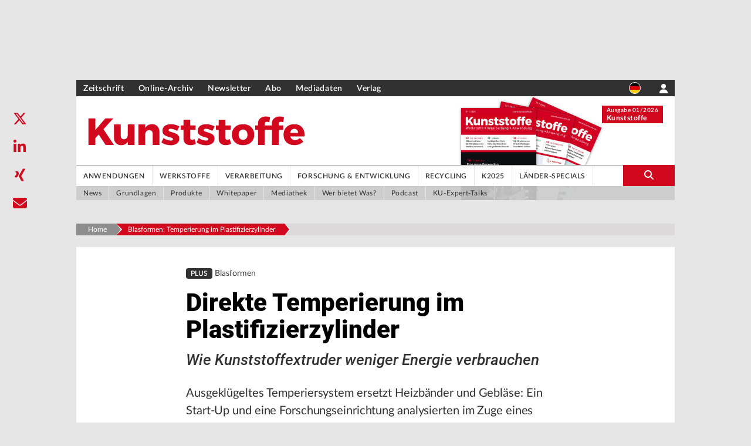

--- FILE ---
content_type: text/html; charset=utf-8
request_url: https://www.kunststoffe.de/a/fachartikel/direkte-temperierung-im-plastifizierzyli-3179182
body_size: 28685
content:
<!DOCTYPE html><html lang="de"><head><meta charSet="utf-8"/><meta name="viewport" content="width=device-width"/><link rel="shortcut icon" href="/favicons/ku.png"/><title>Blasformen: Temperierung im Plastifizierzylinder</title><meta name="robots" content="index,follow"/><meta name="description" content="Wie Kunststoffextruder weniger Energie verbrauchen"/><meta name="twitter:card" content="summary_large_image"/><meta property="og:title" content="Blasformen: Temperierung im Plastifizierzylinder"/><meta property="og:description" content="Wie Kunststoffextruder weniger Energie verbrauchen"/><meta property="og:url" content="https://www.kunststoffe.de/a/fachartikel/direkte-temperierung-im-plastifizierzyli-3179182"/><meta property="og:type" content="article"/><meta property="og:image" content="http://res.cloudinary.com/sternwald-systems/image/upload/ar_16:9,c_fill,g_auto,w_1000/v1/hugoprd/BILD_HIGHRES/EE85370B1A4C391CE0531508060AD276/1E8897F059D82384C8E89C64E8579B0F"/><meta property="og:locale" content="de"/><meta property="og:site_name" content="Kunststoffe: Nachrichten, Stellenmarkt, Produkte für die Kunststoffindustrie | Kunststoffe.de"/><link rel="canonical" href="https://www.kunststoffe.de/a/fachartikel/direkte-temperierung-im-plastifizierzyli-3179182"/><meta property="x-hugoid" content="article-3179182"/><meta property="x-tangoid" content="4909B52C-B483-4A0C-9F46-2A8EBE25D650"/><meta property="keywords" content="Temperiertechnik, Extrusionsanlagen, Blasformen"/><meta property="render-date" content="Fri, 16 Jan 2026 01:43:57 GMT"/><meta property="render-revalidate" content="300"/><meta name="googlebot" content="index, follow"/><meta name="next-head-count" content="21"/><script type="text/javascript">
            window.dataLayer = window.dataLayer || [];
              function gtag(){dataLayer.push(arguments);}
              gtag('consent', 'default', {
                ad_storage: "denied",
                analytics_storage: "denied",
                functionality_storage: "denied",
                personalization_storage: "denied",
                security_storage: "denied",
                ad_user_data: "denied",
                ad_personalization: "denied",
                'wait_for_update': 500
              });</script><link data-next-font="size-adjust" rel="preconnect" href="/" crossorigin="anonymous"/><link rel="preload" href="/_next/static/css/99c9c683bb0b51ec.css" as="style"/><link rel="stylesheet" href="/_next/static/css/99c9c683bb0b51ec.css" data-n-g=""/><noscript data-n-css=""></noscript><script defer="" nomodule="" src="/_next/static/chunks/polyfills-c67a75d1b6f99dc8.js"></script><script src="/_next/static/chunks/webpack-a01912887f4063b3.js" defer=""></script><script src="/_next/static/chunks/framework-b30138dca27a5575.js" defer=""></script><script src="/_next/static/chunks/main-47c95d8d223e35f6.js" defer=""></script><script src="/_next/static/chunks/pages/_app-1429647122fa4357.js" defer=""></script><script src="/_next/static/chunks/fec483df-d91dc10546e50732.js" defer=""></script><script src="/_next/static/chunks/c9c6fe98-8314be6f8a5c92e5.js" defer=""></script><script src="/_next/static/chunks/c16184b3-1b648a51f61acf49.js" defer=""></script><script src="/_next/static/chunks/2cca2479-8b33d58eee2d23c4.js" defer=""></script><script src="/_next/static/chunks/d55d2a57-369a5bbd4dec0afc.js" defer=""></script><script src="/_next/static/chunks/962-8d8e8d2a2e1f4b0a.js" defer=""></script><script src="/_next/static/chunks/285-f8dd573db48ed10d.js" defer=""></script><script src="/_next/static/chunks/560-c16ffa946f95b440.js" defer=""></script><script src="/_next/static/chunks/263-29c51bc594557987.js" defer=""></script><script src="/_next/static/chunks/267-3bfdd4e8c1abe6f2.js" defer=""></script><script src="/_next/static/chunks/823-2f86204bf04318a2.js" defer=""></script><script src="/_next/static/chunks/22-5f4302b43e2b194a.js" defer=""></script><script src="/_next/static/chunks/658-7f047b3005e4f3d4.js" defer=""></script><script src="/_next/static/chunks/72-486302396b04bc57.js" defer=""></script><script src="/_next/static/chunks/pages/a/%5B...path%5D-1b47694ff14cd1ca.js" defer=""></script><script src="/_next/static/DEVELOP/_buildManifest.js" defer=""></script><script src="/_next/static/DEVELOP/_ssgManifest.js" defer=""></script></head><body><div id="__next"><div></div></div><script id="__NEXT_DATA__" type="application/json">{"props":{"pageProps":{"article":{"images":[{"tangoId":"{87A8B8A3-68D9-454B-BAE6-0E98EA7206DE}","bu":[{"paragraphFormat":"Bildunterschrift","text":"Jorg Hochstätter (links), Geschäftsführer der Hagen Engineering GmbH und Axel Ifland, Geschäftsführer der inmex GmbH im Technikum der  Dr. Reinold Hagen Stiftung."},{"paragraphFormat":"Bildquelle","text":"© inmex"}],"highresURL":"https://api-c1.mw.han.prd.sternwald.cloud/StorageApi/v1/getfile/EE85370B1A4C391CE0531508060AD276/BILD_HIGHRES/?signature=1E8897F059D82384C8E89C64E8579B0F\u0026rev=1713762858","highresFormat":"JPEG","alt":"OLYMPUS DIGITAL CAMERA","hugoId":"picture-626375","crops":[],"buRef":"{F1182D79-C071-424F-AAB3-3657B25A62E4}","type":"TEASERBILD","highresHeight":"1129","highresWidth":"1500"},{"tangoId":"{17292802-9F53-4DC9-9D32-C943DF42272D}","bu":[{"paragraphFormat":"Bildunterschrift","text":"Tabelle 1. Vergleich des Energieverbrauchs mit dem bisherigen Verfahren (oben) und mit dem neu entwickelten Prototypen."},{"paragraphFormat":"Bildquelle","text":" Quelle: inmex"}],"highresURL":"https://api-c1.mw.han.prd.sternwald.cloud/StorageApi/v1/getfile/EE85370B1A55391CE0531508060AD276/BILD_HIGHRES/?signature=273BA33E22F5E12E1CAE84A222C51135\u0026rev=1713762858","highresFormat":"JPEG","hugoId":"picture-626376","crops":[],"buRef":"{72A7D291-CBDF-45D4-A89E-9699045C4C82}","type":"BILD","highresHeight":"1491","highresWidth":"1358"},{"tangoId":"{2F76FB36-3D70-46DD-ABD0-75184F677D12}","bu":[{"paragraphFormat":"Bildunterschrift","text":"Bild 1. Aufheizprozess beider Verfahrenseinheiten von Raumtemperatur aus auf einen Sollwert von 260 °C."},{"paragraphFormat":"Bildquelle","text":" Quelle: inmex; Grafik: © Hanser"}],"highresURL":"https://api-c1.mw.han.prd.sternwald.cloud/StorageApi/v1/getfile/EE85370B1A3E391CE0531508060AD276/BILD_HIGHRES/?signature=DD864BDB8879C07781F63EEB734A40F3\u0026rev=1713762858","highresFormat":"JPEG","hugoId":"picture-626373","crops":[],"buRef":"{98E02A5D-85D4-4D73-A893-5700C549F43A}","type":"BILD","highresHeight":"813","highresWidth":"1500"},{"tangoId":"{28EAFD00-5E5F-451B-8D94-6C20ED9440B4}","bu":[{"paragraphFormat":"Bildunterschrift","text":"Bild 2. Temperaturverlauf beider Verfahrenseinheiten im Vergleich beim Abkühlen auf 180 °C."},{"paragraphFormat":"Bildquelle","text":"Quelle: inmex; Grafik: © Hanser"}],"highresURL":"https://api-c1.mw.han.prd.sternwald.cloud/StorageApi/v1/getfile/EE85370B1A45391CE0531508060AD276/BILD_HIGHRES/?signature=EBF0DF9220B4CA084B8BA0389E433717\u0026rev=1713762858","highresFormat":"JPEG","hugoId":"picture-626374","crops":[],"buRef":"{03C19B92-9EB9-4E7A-A8CB-D629794E909D}","type":"BILD","highresHeight":"823","highresWidth":"1500"},{"tangoId":"{CF7B07D7-556C-4B13-A980-26AB318F4E04}","bu":[{"paragraphFormat":"Bildunterschrift","text":"Bild 3. Energieverbrauch des Laborextruders, gemessen an der Schneckendrehzahl."},{"paragraphFormat":"Bildquelle","text":"Quelle: inmex; Grafik: © Hanser"}],"highresURL":"https://api-c1.mw.han.prd.sternwald.cloud/StorageApi/v1/getfile/EE85370B1A37391CE0531508060AD276/BILD_HIGHRES/?signature=6DA4B626D9A7908BA9D24F7E9A1B3057\u0026rev=1713762858","highresFormat":"JPEG","hugoId":"picture-626372","crops":[],"buRef":"{F332977D-F9D5-4861-AF5E-C29657B19B51}","type":"BILD","highresHeight":"816","highresWidth":"1500"}],"keywords":[],"seoDescription":"Wie Kunststoffextruder weniger Energie verbrauchen","subArticles":[{"tangoId":"{16DDDFE7-51FC-4C65-AF9C-E8CF8C6E2DD9}","type":"KASTEN","body":[{"paragraphFormat":"Titel","text":"Info"},{"paragraphFormat":"Zwischentitel","text":"Text"},{"paragraphFormat":"Fließtext","text":"\u003cb\u003eAxel Ifland, M. Eng.\u003c/b\u003e, ist Geschäftsführer der inmex GmbH"},{"paragraphFormat":"Fließtext","text":"\u003cb\u003eProf. Dr. Olaf Bruch\u003c/b\u003e ist Leiter Forschung und Entwicklung bei der Dr. Reinold Hagen Stiftung"}]}],"hugoId":"article-3179182","taxonomy":[{"path":[{"name":"Kunststoffverarbeitung: Verfahren","addendum":[{"value":"Plastics Processing: Methods","key":"lang_en"}],"id":"1155253756","parent-id":"0"}],"item":{"name":"Temperiertechnik","addendum":[{"value":"Temperature Control Technology","key":"lang_en"}],"id":"1155253824","parent-id":"1155253756"},"tskey":"10500","key":"1155253824"},{"path":[{"name":"Kunststoffverarbeitung: Maschinen und Komponenten","addendum":[{"value":"Plastics Processing: Machines and Components","key":"lang_en"}],"id":"1155253640","parent-id":"0"}],"item":{"name":"Extrusionsanlagen","addendum":[{"value":"Extrusion Lines","key":"lang_en"}],"id":"1155253641","parent-id":"1155253640"},"tskey":"10500","key":"1155253641"},{"path":[{"name":"Kunststoffverarbeitung: Verfahren","addendum":[{"value":"Plastics Processing: Methods","key":"lang_en"}],"id":"1155253756","parent-id":"0"}],"item":{"name":"Blasformen","addendum":[{"value":"Blow Molding","key":"lang_en"}],"id":"1155253796","parent-id":"1155253756"},"tskey":"10500","key":"1155253796"}],"seoTitle":"Blasformen: Temperierung im Plastifizierzylinder","body":[{"paragraphFormat":"Spitzmarke","text":"Blasformen"},{"paragraphFormat":"Untertitel","text":"Wie Kunststoffextruder weniger Energie verbrauchen"},{"paragraphFormat":"Titel","text":"Direkte Temperierung im Plastifizierzylinder"},{"paragraphFormat":"Teasertext","text":"Ausgeklügeltes Temperiersystem ersetzt Heizbänder und Gebläse: Ein Start-Up und eine Forschungseinrichtung entwickelten ein effizientes Temperiersystem für Kunststoffextruder."},{"paragraphFormat":"Vorspann","text":"Ausgeklügeltes Temperiersystem ersetzt Heizbänder und Gebläse: Ein Start-Up und eine Forschungseinrichtung analysierten im Zuge eines Förderprojekts den Energiehaushalt einer Blasformanlage und entwickelten gemeinsam ein effizientes Temperiersystem für Kunststoffextruder. Die Ergebnisse punkten nicht nur beim Energiesparen, sondern steigern die Prozessstabilität durch eine gezielte Temperaturführung."},{"paragraphFormat":"Fließtext","text":"In der Kunststoffextrusion eingesetzte Verfahrenseinheiten werden standardmäßig mittels sogenannter Heiz-Kühl-Kombinationen temperiert, die aus Heizbändern und Gebläsen bestehen. Die damit verbundenen Abwärmeverluste werden mangels Alternativen in Kauf genommen und im Zuge der Luftkühlung sogar aktiv herbeigeführt. Angesichts rasant steigender Energiepreise erscheint diese Art der Zylindertemperierung nicht mehr zeitgemäß. Wenngleich Luft ein kostengünstiges, leicht verfügbares Kühlmedium darstellt und die bisherige Art der Zylindertemperierung ausreichend funktionierte, steigen die Erwartungen in puncto Energie- und Ressourceneffizienz. Der Anreiz, sich mit dem Thema zu befassen ist hoch, denn mit dem Energieverbrauch und der Ausschussrate sinken auch die Strom- und Materialkosten – starke ökonomische Argumente für eine ökologischere Produktion."},{"paragraphFormat":"Fließtext","text":"Da der bisherige Stand der Technik den sich ändernden Anforderungen zunehmend nicht mehr gerecht wird, entschlossen sich die inmex GmbH und die Dr. Reinold Hagen-Stiftung das vermutete Optimierungspotenzial in der Kunststoffextrusion auszuschöpfen. Das Ziel der Partner: Im Zuge des Förderprogramms Umweltwirtschaft des Landes Nordrhein-Westfalen eine Verfahrenseinheit mit einem innovativen, energiesparenden Temperiersystem zu entwickeln. Während inmex über große Expertise aus dem Bereich der Zylinderbeheizung von Spritzgießmaschinen verfügt, ist die Dr. Reinold Hagen-Stiftung für ihre Kompetenzen auf dem Gebiet der Verfahrenstechnik, insbesondere des Extrusionsblasformens, bekannt. Im Zuge der 15-monatigen Projektphase, in der die Konsortialpartner mit einem sechsstelligen Betrag gefördert wurden, wurde der Energiehaushalt einer Blasformmaschine KEB 4 (Hersteller: Krupp Kautex) detailliert untersucht und darauf basierend zur Optimierung angesetzt. Am Ende des Projekts stand ein Prototyp einer Verfahrenseinheit (Einschneckenextruder Ø 60 mm), der intensiv erprobt wurde und eine Heizenergieersparnis von bis zu 44 % sowie eine optimierte Temperaturführung mit sich brachte."},{"paragraphFormat":"Zwischentitel","text":"Kühlung direkt in den  Plastifizierzylinder integriert"},{"paragraphFormat":"Fließtext","text":"Bei dem zum Patent angemeldeten Temperiersystem kommen keine Heizbänder oder Gebläse mehr zum Einsatz. Stattdessen wird die Beheizung, ebenso wie die Kühlung, zonenweise in die Oberfläche des Plastifizierzylinders integriert. Heiz- und Kühlelemente haben dadurch großflächig Kontakt zum Zylinder, sodass der Wärmeübergang stark verbessert wird. Während die Heizelemente weiterhin nach dem Prinzip der elektrischen Widerstandsheizung arbeiten, ist die Kühlung nun in Form eines Rohres ausgeführt, das bei Bedarf von Kühlwasser durchströmt werden kann. Auf diese Weise wird die Regelstrecke stark verkürzt und die Temperierung erfolgt schneller und direkter. Zusätzlich ermöglicht die innen liegende Temperierung eine Isolation des Zylinders bei geringerer äußerer Oberfläche. Ziel war es, die Abwärmeverluste durch diesen Aufbau auf ein Minimum zu reduzieren und gleichzeitig die Reaktion auf Störgrößen sowie die Temperaturführung zu verbessern."},{"paragraphFormat":"Fließtext","text":"Um das Verbleiben von Kühlwasser im Leitungssystem und einen damit verbundenen nachgelagerten Kühleffekt zu vermeiden, werden die einzelnen Zonen nach jedem Kühlvorgang mit Druckluft ausgeblasen. Dank einer Luftabscheidevorrichtung im Rücklauf erfolgt der Rückfluss des Kühlwassers wie sonst ebenfalls üblich in den zentralen Kühlkreislauf. Die Ansteuerung der Temperierung erfolgt nach wie vor direkt von der Maschine, deren Regelparameter für die effizientere Wasserkühlung allerdings angepasst werden müssen. Anstelle der Gebläse werden nun Ventile angesteuert, welche den Kühlwasserdurchlauf regulieren."},{"paragraphFormat":"Zwischentitel","text":"Prototyp auf dem Prüfstand"},{"paragraphFormat":"Fließtext","text":"Der Praxistest des Prototyps erfolgte im Vergleich zur bisher verwendeten Verfahrenseinheit der Blasformanlage. Folgende Messgrößen wurden ermittelt:"},{"paragraphFormat":"List","text":"\u003cul\u003e\u003cli\u003eEnergieverbrauch Heizung\u003c/li\u003e\u003cli\u003eEnergieverbrauch Antrieb Extruder\u003c/li\u003e\u003cli\u003eZylindertemperaturen\u003c/li\u003e\u003cli\u003eEinschaltdauer Heizung\u003c/li\u003e\u003cli\u003eEinschaltdauer Kühlung\u003c/li\u003e\u003cli\u003eMassedruck und -temperatur\u003c/li\u003e\u003c/ul\u003e"},{"paragraphFormat":"Fließtext","text":"Die Untersuchungen konzentrierten sich sowohl auf den Aufheiz- und Abkühlprozess, sowie insbesondere auf den laufenden Produktionsbetrieb. Hier wurde zunächst ohne Werkzeug ins Freie extrudiert, um verschiedene Anwendungen simulieren und bezüglich der Schneckendrehzahl und der Massetemperatur variieren zu können. In einem zweiten Schritt wurde als reales Bauteil eine Griffflasche für ein Flüssigwaschmittel hergestellt. In allen Versuchsreihen wurde PE-HD verarbeitet."},{"paragraphFormat":"BildMittig","text":"\u003cimg src=\"tango:{2F76FB36-3D70-46DD-ABD0-75184F677D12}\"/\u003e"},{"paragraphFormat":"Fließtext","text":"Bild 1 zeigt den Aufheizprozess beider Verfahrenseinheiten von Raumtemperatur aus auf einen Sollwert von 260 °C. Bis die jeweils letzte Zone den Toleranzbereich von 10 K vor Soll erreicht, vergehen im Ausgangszustand 35 min, während der Prototyp um ca. 40 % schneller ist (21 min). Auch der Energieverbrauch während dieses Zeitraums sinkt mit der neuen Verfahrenseinheit von 5,4 kWh um 40 % auf 3,2 kWh. Zusätzlich wurden weitere Messungen mit unterschiedlichen Solltemperaturen durchgeführt, die ähnliche Ergebnisse lieferten. Neben der Zeit- und Energieersparnis ist vor allem die Funktionalität der Wasserkühlung interessant. Das zeigt die Einschaltdauer von Heizung und Wasserventil neben der Zylindertemperatur für die dritte Heizzone. Sobald der Sollwert erreicht ist, regeln Wasserkühlung und Innenbeheizung die Temperatur im Zusammenspiel."},{"paragraphFormat":"BildMittig","text":"\u003cimg src=\"tango:{28EAFD00-5E5F-451B-8D94-6C20ED9440B4}\"/\u003e"},{"paragraphFormat":"Fließtext","text":"Ein ähnlicher Zeitvorteil wie beim Aufheizen konnte auch beim Abkühlen festgestellt werden (Bild 2). Vor der Messung wurde der Zylinder längere Zeit auf Temperatur gehalten und dann auf 180 °C abgesenkt. Die Abkühlzeit verringert sich mit dem neuen Temperiersystem von im Mittel 13 auf ca. 6 min und ist damit um 50 % kürzer."},{"paragraphFormat":"Fließtext","text":"Die Untersuchung des Aufheiz- und Abkühlverhaltens offenbart einen deutlichen Vorteil der erprobten Innentemperierung gegenüber dem aktuellen Stand der Technik. Sie belegt den besseren Wärmeübergang und bildet trotz Isolation einen stärkeren Kühleffekt der Wasser- gegenüber der Luftkühlung ab."},{"paragraphFormat":"Fließtext","text":"Die Untersuchung des laufenden Produktionsprozesses fand in erster Linie im Betriebszustand der Förderkennlinie bei der Verarbeitung von Lupolen statt. Es wurden sehr umfangreiche Messreihen durchgeführt, deren Ergebnisse in späteren Versuchen bei der Produktion von realen Produkten auf der identischen Anlage bestätigt wurden. An dieser Stelle wird ausschließlich auf die Versuche bei einer Verarbeitungstemperatur von 200 °C eingegangen. Die Schneckendrehzahl lag bei den Untersuchungen zwischen 10–50/min, der Durchsatz variierte zwischen 12–63 kg/h."},{"paragraphFormat":"BildMittig","text":"\u003cimg src=\"tango:{17292802-9F53-4DC9-9D32-C943DF42272D}\"/\u003e"},{"paragraphFormat":"Zwischentitel","text":"Ergebnis: Energieeinsparung von  30 bis 40 Prozent"},{"paragraphFormat":"Fließtext","text":"Die Ergebnisse (Tabelle 1) mit dem Prototyp zeigen gegenüber dem Ausgangszustand eine Heizenergieersparnis in Höhe von 30 bis 40 %, das entspricht 1,2 bis 1,7 kW. Gemessen an der vergleichsweise geringen Verarbeitungstemperatur ist dieses Ergebnis als großer Erfolg einzustufen. Basierend auf den Messwerten war es möglich, den Energieverbrauch von Antrieb und Heizung in Abhängigkeit von der Drehzahl zu interpolieren und somit auch eine Aussage für andere Schneckendrehzahlen zu treffen (Bild 3). Die Antriebsleistung liegt bei beiden Verfahrenseinheiten in einem ähnlichen Bereich. Sie steigt mit zunehmender Drehzahl erwartungsgemäß an. Die Heizleistung erreicht zwischen 30 und 40 Umdrehungen pro min ihr Maximum und fällt dann wieder ab, da der Anteil der Scherwärme so hoch wird, dass weniger zugeheizt werden muss."},{"paragraphFormat":"BildMittig","text":"\u003cimg src=\"tango:{CF7B07D7-556C-4B13-A980-26AB318F4E04}\"/\u003e"},{"paragraphFormat":"Zwischentitel","text":"Keine aktive Kühlung mehr erforderlich"},{"paragraphFormat":"Fließtext","text":"Neben dem energetischen Effekt ist die Performance des neuen Systems interessant, das seine Funktionalität in allen Messungen unter Beweis stellte. Die Besonderheit liegt im Unterschied zur bisherigen Temperierung. Bisher agierten die Heizung und die Kühlung abwechselnd, um die Temperatur zu regeln. Beim neu entwickelten Prototyp muss nur noch geheizt werden, völlig ohne aktive Kühlung. Dies deutet auf eine bessere Regelbarkeit und Prozessstabilität des entwickelten Systems hin."},{"paragraphFormat":"Fließtext","text":"Nach Auswertung der Messungen kann festgehalten werden, dass die standardmäßige Verfahrenseinheit mit klassischen Heiz-Kühl-Kombinationen über erhebliches energetisches Optimierungspotenzial verfügt, welches im Projektverlauf zu großen Teilen ausgeschöpft werden konnte. Zudem verbesserte sich die Temperaturführung der Verfahrenseinheit, sodass davon auszugehen ist, dass sich die Neuentwicklung ebenfalls positiv auf die Ressourceneffizienz auswirkt."},{"paragraphFormat":"Fließtext","text":"Die positiven Versuchsergebnisse stimmen die Projektpartner zuversichtlich für die Zukunft. Im nächsten Schritt sollen mehrere Verfahrenseinheiten der neuen Generation bei Testkunden installiert und erprobt werden, bevor für Ende 2023 die breite Markteinführung geplant ist."},{"paragraphFormat":"KastenMittig","text":"\u003ca ref=\"tango:{16DDDFE7-51FC-4C65-AF9C-E8CF8C6E2DD9}\"/a\u003e"}],"editionNumber":"12","editionYear":"2022","rubrik":"Blasformen","companies":["1155286400","1155464284"],"tangoId":"{4909B52C-B483-4A0C-9F46-2A8EBE25D650}","ressort":"Extrusion","articleType":"FACHARTIKEL","downloads":[{"tangoId":"","mimeType":"APPLICATION/PDF","type":"ARTICLE_PDF","url":"https://api-c1.mw.han.prd.sternwald.cloud/StorageApi/v1/getfile_ufk/EDBFE41B6976D71EE0531508060AC30B/?signature=7D8F40EFAC8677590194015A08DB4429\u0026rev=1713764185\u0026customer=datataxi"}],"pageStart":"46","pageEnd":"49","meta":{"Publication_Control":{"onlineEnd":"","excludeFromSearch":"false","highlightEnd":"","alternativeURL":"","sponsorText":"","entitlement":"PAID","highlightStart":"","onlineStart":"","advertismentPlaced":"true"},"SEO":{"nofollow":"false","noarchive":"false","noindex":"false","nosnippet":"false","noodp":"false","seoKeywords":"","noydir":"false"},"General_Attributes":{"advertisementId":"","updateDate":"","advertisementLabel":"","cs4Id":"","printOnly":"false","commentsActivated":"false","publicationDate":"2022-12-05T00:00:00","firmenIdTemp":""}},"publication":"Kunststoffe-migriert","name":"inmex - Hauptartikel","categories":[],"status":"Publiziert","authors":[],"companyData":{"1155286400":{"teaserContent":{"hugoId":"article-2689450","articleType":"COMPANY_TEASER","title":"Dr. Reinold Hagen Stiftung  ","showIcon":false,"abstract":"","imageSrc":"","specialData":{"type":"company","data":{"name":"Dr. Reinold Hagen Stiftung  ","address":"D 53229 Bonn","website":{"link":"https://www.hagen-engineering.com","name":"https://www.hagen-engineering.com"},"email":"info@hagen-stiftung.de","phone":"","fax":"","premiumCompany":false}}},"companyRelatedArticleCounts":{"mediaLibrary":0,"news":1,"products":0,"events":0,"specialistArticles":1},"hasPremiumBar":false,"firmenProfilArticleUrl":"article-type/article-2689450"},"1155464284":{"teaserContent":{"hugoId":"article-2688442","articleType":"COMPANY_TEASER","title":"inmex GmbH  ","showIcon":false,"abstract":"","imageSrc":"","specialData":{"type":"company","data":{"name":"inmex GmbH  ","address":"D 53757 Sankt Augustin","website":{"link":"https://www.inmex.de","name":"https://www.inmex.de"},"email":"info@inmex.de","phone":"","fax":"","premiumCompany":false}}},"companyRelatedArticleCounts":{"mediaLibrary":0,"news":1,"products":0,"events":0,"specialistArticles":3},"hasPremiumBar":false,"firmenProfilArticleUrl":"article-type/article-2688442"}},"authorSlugs":{},"edition":{"images":[{"tangoId":"{F20043D6-43AA-48B0-8199-13C3984CE24B}","bu":[{"paragraphFormat":"Bildquelle","text":""}],"highresURL":"https://api-c1.mw.han.prd.sternwald.cloud/StorageApi/v1/getfile/EDFA9B39CEE65C04E0531508060AD5CC/BILD_HIGHRES/?signature=369CEF73734D9B75EF6D341F55CE059F\u0026rev=1713762853","highresFormat":"JPEG","hugoId":"picture-620749","crops":[],"buRef":"{AC857CFC-958A-483F-8BEF-FD54B6576BB9}","type":"TEASERBILD","highresHeight":"1754","highresWidth":"1266"}],"keywords":[],"seoDescription":"","subArticles":[],"hugoId":"article-3158720","taxonomy":[],"seoTitle":"","body":[{"paragraphFormat":"Titel","text":"Ausgabe 12/2022"}],"editionNumber":"12","editionYear":"2022","companies":[],"tangoId":"{5DE4EDE3-2B75-47BD-8B96-385D03CDBC82}","ressort":"Ausgabe","articleType":"AUSGABENARTIKEL","downloads":[],"meta":{"Publication_Control":{"onlineEnd":"","excludeFromSearch":"false","highlightEnd":"","alternativeURL":"","sponsorText":"","entitlement":"NONE","highlightStart":"","onlineStart":"2022-12-05T00:00:00","advertismentPlaced":"false"},"SEO":{"nofollow":"false","noarchive":"false","noindex":"false","nosnippet":"false","noodp":"false","seoKeywords":"","noydir":"false"},"General_Attributes":{"advertisementId":"","updateDate":"","advertisementLabel":"","cs4Id":"","commentsActivated":"false","publicationDate":"","firmenIdTemp":"","editionNumber":"12","editionYear":"2022"}},"publication":"Kunststoffe-migriert","name":"Ausgabenartikel KU12-22","categories":[],"status":"Publiziert","authors":[]},"books":[],"fachbuchBooks":[],"tangoIdLinks":[],"articleLinks":[{"hugoId":"article-249936","tangoId":"CBE484BC-607F-37E6-B985-47E1C4220C4F","label":"","topline":"","title":"Mahlgutanlage ","abstract":"Die Herbold Meckesheim GmbH, Meckesheim, hat kürzlich eine Mahlgutanlage bei der Otto Graf GmbH Kunststofferzeugnisse, Teningen, für eine Coextrusions-Blasformmaschine in Betrieb genommen. Der Kunststoffverarbeiter ist somit in der Lage, die Butzen von mehrschichtigen Regenwasserbehältern, die mit einem Volumen von max. 3000 l hergestellt werden, direkt an der Blasformanlage im warmen Zustand dem Aufbereitungsprozess zuzuführen. Die Schneidmühle zerkleinert neben Quetschbutzen mit einem Stückgewicht von über 20 kg ebenfalls die Anfahrklumpen, die ein Vielfaches des Gewichts haben. Zudem können Wanddicken bis ca. 100 mm gemahlen werden. Das Endprodukt ist ein Mahlgut mit sehr guter Rieselfähigkeit, feingutarm und von hohem Schüttgewicht, das problemlos wieder dem Prozess zugeführt werden kann. ","publicationDate":"2009-08-14T01:00:00","image":{"tangoId":"{A526D95D-522F-3B2B-91F2-B1FF4517860F}","bu":[{"paragraphFormat":"Bildunterschrift","text":"Mahlgutanlage "},{"paragraphFormat":"Bildquelle","text":"  "}],"highresURL":"https://api-c1.mw.han.prd.sternwald.cloud/StorageApi/v1/getfile/C8B68E401905A7B3E0531408060A92CB/BILD_HIGHRES/?signature=0A3BD8060AF8B338B9E448868E5762AC\u0026rev=1713762210","highresFormat":"JPEG","hugoId":"picture-393340","crops":[],"buRef":"{0132393F-E9A5-4CC9-85EB-9DCAA4AFE780}","type":"TEASERBILD","highresHeight":"225","highresWidth":"300"},"articleType":"PRODUKTARTIKEL","taxonomy":[{"path":[],"item":{"name":"Blasformen","addendum":[{"value":"Blow Molding","key":"lang_en"}],"id":"1155253796","parent-id":"1155253756"},"tskey":"10500","key":"1155253796"}],"seoDescription":"","highlight":false,"sponsoredBy":"","subtitle":"Große Brocken brechen ","publication":"kunststoffe","slug":"produktmeldung/mahlgutanlage-249936","slugPath":["produktmeldung","mahlgutanlage-249936"]},{"hugoId":"article-249927","tangoId":"A5374556-2C34-3ADD-83FC-A1D056878FDA","label":"","topline":"","title":"Kleinblasanlage KCC10D ","abstract":"Hochtransparente Verpackungslösungen für Kosmetika und Lebensmittel aus Polypropylen (PP) sind derzeit im Trend. Doch nur mit entsprechender Blasform-Maschinentechnik lässt sich ein ungetrübtes Ergebnis produzieren. Die Kautex Maschinenbau GmbH, Bonn, präsentierte auf der Chinaplas erstmals die überarbeitete Version der KCC10D, mit der klare Verpackungsflaschen in hoher Qualität hergestellt werden können. ","publicationDate":"2009-08-14T01:00:00","image":{},"articleType":"PRODUKTARTIKEL","taxonomy":[{"path":[],"item":{"name":"Polypropylen","addendum":[{"value":"Polypropylene","key":"lang_en"}],"id":"1155253236","parent-id":"1155253219"},"tskey":"10500","key":"1155253236"},{"path":[],"item":{"name":"Blasformen","addendum":[{"value":"Blow Molding","key":"lang_en"}],"id":"1155253796","parent-id":"1155253756"},"tskey":"10500","key":"1155253796"}],"seoDescription":"","highlight":false,"sponsoredBy":"","subtitle":"Hochtransparente Flaschen ","publication":"kunststoffe","slug":"produktmeldung/kleinblasanlage-kcc10d-249927","slugPath":["produktmeldung","kleinblasanlage-kcc10d-249927"]},{"hugoId":"article-249918","tangoId":"037EF8ED-8F1F-3FF0-92C3-C881420F86F0","label":"","topline":"","title":"Dynamisch deformierbare Flexringhülsen ","abstract":"Auch bei Flaschen, die keine ideal runde Geometrie besitzen, ließe sich eine bessere Dickenverteilung erreichen, wenn man die Wanddicke des Vorformlings auch über dem Umfang verändern könnte. Bisher gab es dafür bei kleinen Düsen keine technische Lösung. Durch die Entwicklung von partiell mehrwandigen Flexringhülsen, die mit geringen Kräften rein linear elastisch verformbar sind, können nun beim Extrusionsblasformen die Fließkanäle von Ein- und insbesondere auch von Mehrfachköpfen bis hinunter zu einem Durchmesser von nur 4 mm dynamisch radial verstellt werden. Die Groß Kunststoff Verfahrenstechnik, Roßdorf, hat erstmals eine Kavität eines 12-fach Kopfes (Düsendurchmesser 18 mm) mit einer dynamischen Wanddickensteuerung nachgerüstet. Dazu wurden Dorn und Düse neu gestaltet und ein neues Außengehäuse gefertigt. Am Außengehäuse sind zwei Schrittmotoren angeflanscht, die über einen Hebelmechanismus die Flexringhülse im Austrittsbereich ovalisieren. Somit kann zukünftig beispielsweise bei einer ovalen Flasche der Bereich des Vorformlings für den oberen Schraubverschluss mit einer ideal runden Düsengeometrie und der ovale Flaschenkörper ebenfalls mit einer ideal ovalisierten Düsengeometrie ausgetragen werden. Auf diese Weise kann man das Gewicht der Flaschen in beachtlichem Maß reduzieren. Zusätzlich wird durch die Vermeidung von unnötigen Dickstellen in der Flaschenwand auch noch die Kühlzeit verringert. Dynamisch deformierbare Flexringhülsen lassen sich nahezu in jedes bestehende Produktionswerkzeug in einfacher Weise nachrüsten. ","publicationDate":"2009-08-14T01:00:00","image":{"tangoId":"{09821B04-CCF4-310B-9CED-847F8083F4F5}","bu":[{"paragraphFormat":"Bildunterschrift","text":"Dynamisch deformierbare Flexringhülsen "},{"paragraphFormat":"Bildquelle","text":"  "}],"highresURL":"https://api-c1.mw.han.prd.sternwald.cloud/StorageApi/v1/getfile/C8B68E401FD4A7B3E0531408060A92CB/BILD_HIGHRES/?signature=4BDFE3C72266DDB5CD503DB1026C689D\u0026rev=1713762209","highresFormat":"JPEG","hugoId":"picture-393324","crops":[],"buRef":"{050DC41D-8BEE-44BE-B3E8-88AEB8D25959}","type":"TEASERBILD","highresHeight":"200","highresWidth":"300"},"articleType":"PRODUKTARTIKEL","taxonomy":[{"path":[],"item":{"name":"Blasformen","addendum":[{"value":"Blow Molding","key":"lang_en"}],"id":"1155253796","parent-id":"1155253756"},"tskey":"10500","key":"1155253796"}],"seoDescription":"","highlight":false,"sponsoredBy":"","subtitle":"Flaschengewichte reduzieren ","publication":"kunststoffe","slug":"produktmeldung/dynamisch-deformierbare-flexringhuelsen-249918","slugPath":["produktmeldung","dynamisch-deformierbare-flexringhuelsen-249918"]},{"hugoId":"article-249938","tangoId":"4CD5CCD1-06C0-365D-97FB-3F431FAF9CF7","label":"","topline":"","title":"Schnellwechsel-System für Blasformmaschinen ","abstract":"Die Kautex Maschinenbau GmbH, Bonn, hat ein Schnellwechsel-System für Blasformmaschinen entwickelt, mit dessen Hilfe die Umrüstung von Maschinen viermal so schnell gelingt wie bisher. ","publicationDate":"2009-09-14T01:00:00","image":{"tangoId":"{5D385AD1-1ADC-37F5-BE0C-2FAE75FD1008}","bu":[{"paragraphFormat":"Bildunterschrift","text":"Schnellwechsel-System für Blasformmaschinen "},{"paragraphFormat":"Bildquelle","text":"  "}],"highresURL":"https://api-c1.mw.han.prd.sternwald.cloud/StorageApi/v1/getfile/C8B68E401908A7B3E0531408060A92CB/BILD_HIGHRES/?signature=35C20B6D37A815C5231F5FD5ED0BE866\u0026rev=1713762210","highresFormat":"JPEG","hugoId":"picture-393341","crops":[],"buRef":"{A9A738EA-7495-4CA9-A320-6C11F3E5BFC6}","type":"TEASERBILD","highresHeight":"208","highresWidth":"300"},"articleType":"PRODUKTARTIKEL","taxonomy":[{"path":[],"item":{"name":"Extrusionswerkzeuge","addendum":[{"value":"Extrusion Dies","key":"lang_en"}],"id":"1155253743","parent-id":"1155253742"},"tskey":"10500","key":"1155253743"},{"path":[],"item":{"name":"Blasformen","addendum":[{"value":"Blow Molding","key":"lang_en"}],"id":"1155253796","parent-id":"1155253756"},"tskey":"10500","key":"1155253796"}],"seoDescription":"","highlight":false,"sponsoredBy":"","subtitle":"Schneller Produktwechsel für kleine Losgrößen ","publication":"kunststoffe","slug":"produktmeldung/schnellwechsel-system-fuer-blasformmasch-249938","slugPath":["produktmeldung","schnellwechsel-system-fuer-blasformmasch-249938"]},{"hugoId":"article-249900","tangoId":"39ED211C-A2DA-3962-8FF4-EBFF878F2BB3","label":"","topline":"","title":"Extrusionsblasmaschine UMS 4E.S ","abstract":"Die Uniloy Milacron Germany GmbH / B\u0026W Blowmoulding Systems, Großbeeren, hat auf der NPE in Chicago eine vollelektrische Extrusionsblasmaschine vorgestellt. Die Einstationenmaschine vom Typ UMS 4E.S geht vergleichsweise sparsam mit der Energie um. Die Energieeinsparung wird dabei vor allem beim Formenschluss erreicht: Zum Aufbringen der Schließkraft fließt der Strom. Sobald die Form geschlossen ist, nimmt die Maschine keinen Strom mehr auf. Damit wird während der gesamten Blaszeit, die die längste Zeit des Zyklus ausmacht, für das Zuhalten der Form keine Energie aufgewandt. Das gleiche Konzept gilt auch für die anderen Maschinenbewegungen (Kalibrierung und Wagen). Die Energieeinsparung rein auf die Bewegungen bezogen liegt bei ca. 70%, in Bezug auf die gesamte Leistung, d.h. inklusive Extruderantrieb und Heizung, bei 30% im Vergleich zu einer hydraulischen Anlage. ","publicationDate":"2009-09-14T01:00:00","image":{"tangoId":"{99F60D7B-B398-3DC5-8F2E-E673D4C0BA4B}","bu":[{"paragraphFormat":"Bildunterschrift","text":"Extrusionsblasmaschine UMS 4E.S "},{"paragraphFormat":"Bildquelle","text":"  "}],"highresURL":"https://api-c1.mw.han.prd.sternwald.cloud/StorageApi/v1/getfile/C8B68E402898A7B3E0531408060A92CB/BILD_HIGHRES/?signature=D51AAECC344810BE60EDDC3144EF26AD\u0026rev=1713762209","highresFormat":"JPEG","hugoId":"picture-393309","crops":[],"buRef":"{0213482E-C2E1-4F17-BED1-FB91F470AEF3}","type":"TEASERBILD","highresHeight":"204","highresWidth":"200"},"articleType":"PRODUKTARTIKEL","taxonomy":[{"path":[],"item":{"name":"Blasformen","addendum":[{"value":"Blow Molding","key":"lang_en"}],"id":"1155253796","parent-id":"1155253756"},"tskey":"10500","key":"1155253796"}],"seoDescription":"","highlight":false,"sponsoredBy":"","subtitle":"Sparsamer Formenschluss ","publication":"kunststoffe","slug":"produktmeldung/extrusionsblasmaschine-ums-4es-249900","slugPath":["produktmeldung","extrusionsblasmaschine-ums-4es-249900"]},{"hugoId":"article-257881","tangoId":"CA496EE6-A954-3B4F-BE5B-60B7E67C2821","label":"","topline":"","title":"Blasformen: Mit Luft geformt ","abstract":"Nachhaltigkeit und Effizienz zählen zu den bestimmenden Themen in der Blasformindustrie. Allerdings werden diese Trends von den unterschiedlichen Unternehmen ganz verschieden interpretiert. ","publicationDate":"2009-10-09T01:00:00","image":{},"articleType":"FACHARTIKEL","taxonomy":[{"path":[],"item":{"name":"Blasformen","addendum":[{"value":"Blow Molding","key":"lang_en"}],"id":"1155253796","parent-id":"1155253756"},"tskey":"10500","key":"1155253796"},{"path":[],"item":{"name":"Extrusionsblasformen","addendum":[{"value":"Extrusion Blow Molding","key":"lang_en"}],"id":"1155253797","parent-id":"1155253796"},"tskey":"10500","key":"1155253797"}],"seoDescription":"","highlight":false,"sponsoredBy":"","publication":"kunststoffe","slug":"fachartikel/blasformen-mit-luft-geformt-257881","slugPath":["fachartikel","blasformen-mit-luft-geformt-257881"]},{"hugoId":"article-249892","tangoId":"02A3B7E1-861B-3DF7-B5EF-D0D0241D7097","label":"","topline":"","title":"Bianor Rotary Blow Molding ","abstract":"Der polnische Hersteller von Kunststoffformteilen, Bianor Sp. Z.O.O., Bialystok, hat eine neue Blasformtechnik entwickelt. Das Bianor Rotary Blow Molding (BRBM) ermöglicht nun die Produktion von dickwandigen und konkaven Formteilen, die mit der herkömmlichen Blasformtechnik eine unlösbare Aufgabe darstellten. Zudem ergeben sich für Designer völlig neue Gestaltungsvarianten. Als erste Anwendung produziert der Formteilhersteller für Philips die sphärische LivingColors-Lampe, die aus einem glasähnlichen Mischpolymer besteht – ein Material, das günstiger und auch sicherer als Glas ist. Neben einer sehr guten Implementierung der Formteile in der Fertigung, besitzt die Lampe eine hohe Lebensdauer und ist sehr unempfindlich. Ein Schlüsselelement des neuen Produktionsprozesses ist das kontrollierte Blasen von bereits angehärtetem Kunststoff in der Form. Die neue Technik erlaubt mit der Nutzung von Mischpolymeren eine Herstellung von Formteilen mit jeglichem Grad an Transparenz und in unterschiedlichen Farben. Durch Bemalung, Galvanisierung oder anderweitige Dekoration kann das Produkt zusätzlich veredelt werden. Die neue Blasformtechnik ist vielseitig und kann bei der Produktion von Verpackungen und Küchenware bis hin zur Unterhaltungselektronik eingesetzt werden. ","publicationDate":"2009-11-16T00:00:00","image":{"tangoId":"{386D4FCE-AD7D-3DCE-A7E6-706F6F09C440}","bu":[{"paragraphFormat":"Bildunterschrift","text":"Bianor Rotary Blow Molding "},{"paragraphFormat":"Bildquelle","text":"  "}],"highresURL":"https://api-c1.mw.han.prd.sternwald.cloud/StorageApi/v1/getfile/C8B68E404965A7B3E0531408060A92CB/BILD_HIGHRES/?signature=EE4EEF86EDC2A42DAE69E462E29B3049\u0026rev=1713762209","highresFormat":"JPEG","hugoId":"picture-393303","crops":[],"buRef":"{BAECCC36-C598-4107-89AA-D02D5CDACD8E}","type":"TEASERBILD","highresHeight":"225","highresWidth":"300"},"articleType":"PRODUKTARTIKEL","taxonomy":[{"path":[],"item":{"name":"Blasformen","addendum":[{"value":"Blow Molding","key":"lang_en"}],"id":"1155253796","parent-id":"1155253756"},"tskey":"10500","key":"1155253796"}],"seoDescription":"","highlight":false,"sponsoredBy":"","subtitle":"Der Dreh beim Blasformen ","publication":"kunststoffe","slug":"produktmeldung/bianor-rotary-blow-molding-249892","slugPath":["produktmeldung","bianor-rotary-blow-molding-249892"]},{"hugoId":"article-257635","tangoId":"9C123F98-1A2A-3CCB-A69A-9CC626C05C13","label":"","topline":"","title":"Blasformen: Elektrisch zum Leichtgewicht ","abstract":"Energieeffizienz und Ressourcenschonung werden auch beim Blasformen immer wichtiger. Dabei konzentrieren sich die Maschinenhersteller auf unterschiedliche Bereiche wie Antriebs- und Werkzeugkonzepte, Verfahrensentwicklungen, Bauteildimensionierung und Qualitätssicherung. ","publicationDate":"2010-09-16T01:00:00","image":{},"articleType":"FACHARTIKEL","taxonomy":[{"path":[],"item":{"name":"Blaswerkzeuge","addendum":[{"value":"Film Blowing Dies","key":"lang_en"}],"id":"1155253745","parent-id":"1155253742"},"tskey":"10500","key":"1155253745"},{"path":[],"item":{"name":"Blasformen","addendum":[{"value":"Blow Molding","key":"lang_en"}],"id":"1155253796","parent-id":"1155253756"},"tskey":"10500","key":"1155253796"},{"path":[],"item":{"name":"Extrusionsblasformen","addendum":[{"value":"Extrusion Blow Molding","key":"lang_en"}],"id":"1155253797","parent-id":"1155253796"},"tskey":"10500","key":"1155253797"},{"path":[],"item":{"name":"Spritzstreckblasen","addendum":[{"value":"Injection Stretch Blow Molding","key":"lang_en"}],"id":"1155253798","parent-id":"1155253796"},"tskey":"10500","key":"1155253798"}],"seoDescription":"","highlight":false,"sponsoredBy":"","publication":"kunststoffe","slug":"fachartikel/blasformen-elektrisch-zum-leichtgewicht-257635","slugPath":["fachartikel","blasformen-elektrisch-zum-leichtgewicht-257635"]},{"hugoId":"article-254417","tangoId":"0F2284A4-40F6-3F85-9402-A2E18E60D549","label":"","topline":"","title":"Extrusionswerkzeuge: Schmelzefluss im Circularverteiler ","abstract":"Die Circularverteilertechnik ermöglicht ein modulares Baukastensystem für coextrudierte Rohre und Schläuche. Schneller Materialwechsel und produktspezifische Anpassungsmöglichkeiten erschließen ein breites Anwendungsspektrum. ","publicationDate":"2010-09-16T01:00:00","image":{},"articleType":"FACHARTIKEL","taxonomy":[{"path":[],"item":{"name":"Extrusion","addendum":[{"value":"Extrusion","key":"lang_en"}],"id":"1155253782","parent-id":"1155253756"},"tskey":"10500","key":"1155253782"},{"path":[],"item":{"name":"Rohr- und Profilextrusion","addendum":[{"value":"Pipe and Profile Extrusion","key":"lang_en"}],"id":"1155253785","parent-id":"1155253782"},"tskey":"10500","key":"1155253785"},{"path":[],"item":{"name":"Blasformen","addendum":[{"value":"Blow Molding","key":"lang_en"}],"id":"1155253796","parent-id":"1155253756"},"tskey":"10500","key":"1155253796"}],"seoDescription":"","highlight":false,"sponsoredBy":"","publication":"kunststoffe","slug":"fachartikel/extrusionswerkzeuge-schmelzefluss-im-cir-254417","slugPath":["fachartikel","extrusionswerkzeuge-schmelzefluss-im-cir-254417"]},{"hugoId":"article-249596","tangoId":"75DAA541-B398-32B3-88EA-9027CC2BAAB7","label":"","topline":"","title":"FlexWave ","abstract":"Eine energieeffiziente und mit sehr hoher Eindringtiefe Heiztechnik stellt die Krones AG, Neutraubling, auf der K 2010 vor. Das Konzept des FlexWave-Heizofens beruht auf Mikrowellen. Gezeigt wird das System auf einer Streckblasmaschine des Typs Contiform S8 (gleicher Hersteller). ","publicationDate":"2010-11-03T00:00:00","image":{"tangoId":"{6D0AD495-04B8-3238-8E25-F30DE10A7A04}","bu":[{"paragraphFormat":"Bildunterschrift","text":"Die FlexWave-Technik erwärmt Preforms per Mikrowellen und erreicht dabei hohe Eindringtiefen "},{"paragraphFormat":"Bildquelle","text":"  "}],"highresURL":"https://api-c1.mw.han.prd.sternwald.cloud/StorageApi/v1/getfile/C8B68E405490A7B3E0531408060A92CB/BILD_HIGHRES/?signature=4B21BAAD76899F2E2321B3FC0D7BF232\u0026rev=1713762207","highresFormat":"JPEG","hugoId":"picture-393060","crops":[],"buRef":"{3C9AF200-7DEC-4037-BAE4-3B1759001DE3}","type":"TEASERBILD","highresHeight":"296","highresWidth":"206"},"articleType":"PRODUKTARTIKEL","taxonomy":[{"path":[],"item":{"name":"Spritzgießen","addendum":[{"value":"Injection Molding","key":"lang_en"}],"id":"1155253757","parent-id":"1155253756"},"tskey":"10500","key":"1155253757"},{"path":[],"item":{"name":"Blasformen","addendum":[{"value":"Blow Molding","key":"lang_en"}],"id":"1155253796","parent-id":"1155253756"},"tskey":"10500","key":"1155253796"}],"seoDescription":"","highlight":false,"sponsoredBy":"","subtitle":"Mikrowellen heizen den Preforms ein ","publication":"kunststoffe","slug":"produktmeldung/flexwave-249596","slugPath":["produktmeldung","flexwave-249596"]},{"hugoId":"article-249523","tangoId":"328FCA2B-8720-3947-8AB6-C00265BA065F","label":"","topline":"","title":"HDPE ICP 5602 ","abstract":"Die Saudi Basic Industries Corporation (SABIC), Sittard/Niederlande, hat gemeinsam mit der Mauser AG, Brühl, ein Hochleistungs-Polyethylen hoher Dichte (PE-HD) entwickelt. Das Material mit der Typbezeichnung HDPE ICP 5602 gibt es in Granulatform und eignet sich zur Herstellung von Industriebehälter. So lassen sich mit dem Kunststoff beispielweise Spundfässer mit einem Fassungsvermögen von 25 bis 220 Litern blasformen. ","publicationDate":"2011-01-26T00:00:00","image":{},"articleType":"PRODUKTARTIKEL","taxonomy":[{"path":[],"item":{"name":"Polyethylen","addendum":[{"value":"Polyethylene","key":"lang_en"}],"id":"1155253233","parent-id":"1155253219"},"tskey":"10500","key":"1155253233"},{"path":[],"item":{"name":"Blasformen","addendum":[{"value":"Blow Molding","key":"lang_en"}],"id":"1155253796","parent-id":"1155253756"},"tskey":"10500","key":"1155253796"}],"seoDescription":"","highlight":false,"sponsoredBy":"","subtitle":"PE-HD in Granulatform für Industriecontainer ","publication":"kunststoffe","slug":"produktmeldung/hdpe-icp-5602-249523","slugPath":["produktmeldung","hdpe-icp-5602-249523"]},{"hugoId":"article-254408","tangoId":"6F2F8533-CE07-3BD5-B923-143CC0263252","label":"","topline":"","title":"Greater China auf der K2010: Wirtschaftslokomotive ja – Ideenschmiede nein ","abstract":"Die wirtschaftliche Bedeutung des Reichs der Mitte stellt keiner mehr in Frage. Für den europäischen Kunststoffmaschinenbau und die Kunststofferzeuger hat es im Herbst 2009 hauptsächlich deshalb einen Aufschwung gegeben, weil chinesische Kunststoffverarbeiter Werkstoffe, Maschinen und Anlagen nur zu einem bestimmten Teil und nur bis zu einem gewissen technologischen Niveau in China beschaffen können. Auch auf der K2010 zeigte sich beim Blick in das Produktportfolio der Maschinen- und Anlagenbauer aus Greater China (VR China, Hongkong, Taiwan), dass diese Unternehmen im Allgemeinen keine technologischen Trendsetter sind. ","publicationDate":"2011-02-17T00:00:00","image":{},"articleType":"FACHARTIKEL","taxonomy":[{"path":[],"item":{"name":"Kunststoffverarbeitung: Maschinen und Komponenten","addendum":[{"value":"Plastics Processing: Machines and Components","key":"lang_en"}],"id":"1155253640","parent-id":"0"},"tskey":"10500","key":"1155253640"},{"path":[],"item":{"name":"Spritzgießen","addendum":[{"value":"Injection Molding","key":"lang_en"}],"id":"1155253757","parent-id":"1155253756"},"tskey":"10500","key":"1155253757"},{"path":[],"item":{"name":"Extrusion","addendum":[{"value":"Extrusion","key":"lang_en"}],"id":"1155253782","parent-id":"1155253756"},"tskey":"10500","key":"1155253782"},{"path":[],"item":{"name":"Blasformen","addendum":[{"value":"Blow Molding","key":"lang_en"}],"id":"1155253796","parent-id":"1155253756"},"tskey":"10500","key":"1155253796"}],"seoDescription":"","highlight":false,"sponsoredBy":"","publication":"kunststoffe","slug":"fachartikel/greater-china-auf-der-k2010-wirtschaftsl-254408","slugPath":["fachartikel","greater-china-auf-der-k2010-wirtschaftsl-254408"]},{"hugoId":"article-254401","tangoId":"3E0502E7-AB98-30EF-86E2-ABE5C4CFED88","label":"","topline":"","title":"Energieeffizienz: Druckluftspeicher verringern den Luftverbrauch ","abstract":"Durch ein speziell an die Bedürfnisse der jeweiligen Blasformanwendung angepasstes Einsparmodul kann eine Blasluftreduzierung von bis zu 40 % erreicht werden. Durch die eingesparte elektrische Energie zur Drucklufterzeugung amortisiert sich die Investition innerhalb von drei Jahren. ","publicationDate":"2011-09-20T01:00:00","image":{},"articleType":"FACHARTIKEL","taxonomy":[{"path":[],"item":{"name":"Blasformen","addendum":[{"value":"Blow Molding","key":"lang_en"}],"id":"1155253796","parent-id":"1155253756"},"tskey":"10500","key":"1155253796"}],"seoDescription":"","highlight":false,"sponsoredBy":"","publication":"kunststoffe","slug":"fachartikel/energieeffizienz-druckluftspeicher-verri-254401","slugPath":["fachartikel","energieeffizienz-druckluftspeicher-verri-254401"]},{"hugoId":"article-249248","tangoId":"FAED76F4-66F5-3561-9AB1-221558D62E5B","label":"","topline":"","title":"Walzen, Pressen, Extrudieren und Blasformen ","abstract":"Vor der Serienproduktion von Polymerfolien und der industriellen Verarbeitung von Kunststoffen sind zunächst umfangreiche und akribische Prüfungen in den Forschungs- und Prüflabors angesagt. Hierzu sind in der Regel Labormaschinen und Pilotanlagen erforderlich. ","publicationDate":"2011-10-11T01:00:00","image":{"tangoId":"{CEED7949-C1E7-3997-9486-E0BD0A49C3B6}","bu":[{"paragraphFormat":"Bildunterschrift","text":"Breitschlitzdüse und Walzwerk sind ausgelegt für den Laborbetrieb "},{"paragraphFormat":"Bildquelle","text":"  "}],"highresURL":"https://api-c1.mw.han.prd.sternwald.cloud/StorageApi/v1/getfile/C8B68E404956A7B3E0531408060A92CB/BILD_HIGHRES/?signature=72EDBDB86B53FE34923E17206E589088\u0026rev=1713762204","highresFormat":"JPEG","hugoId":"picture-392747","crops":[],"buRef":"{B59E2CF6-F4AD-4FDE-B742-74986C7D6CB5}","type":"TEASERBILD","highresHeight":"183","highresWidth":"300"},"articleType":"PRODUKTARTIKEL","taxonomy":[{"path":[],"item":{"name":"Warmformen / Thermoformen","addendum":[{"value":"Hot Forming / Thermoforming","key":"lang_en"}],"id":"1155253701","parent-id":"1155253640"},"tskey":"10500","key":"1155253701"},{"path":[],"item":{"name":"Blasformen","addendum":[{"value":"Blow Molding","key":"lang_en"}],"id":"1155253796","parent-id":"1155253756"},"tskey":"10500","key":"1155253796"},{"path":[],"item":{"name":"Pressen von Kunststoffen","addendum":[{"value":"Plastics Pressing","key":"lang_en"}],"id":"1155253820","parent-id":"1155253756"},"tskey":"10500","key":"1155253820"}],"seoDescription":"","highlight":false,"sponsoredBy":"","subtitle":"Produktion im Kleinmaßstab ","publication":"kunststoffe","slug":"produktmeldung/walzen-pressen-extrudieren-und-blasforme-249248","slugPath":["produktmeldung","walzen-pressen-extrudieren-und-blasforme-249248"]},{"hugoId":"article-249140","tangoId":"0D53EC15-0B25-3CC5-99EB-55F32216DDEA","label":"","topline":"","title":"Moplen und Clyrell ","abstract":"Mit den Polypropylen-Typen Moplen und Clyrell (Hersteller: LyondellBasell Industries, Houston/USA) erweitert der Distributor Ultrapolymers Deutschland GmbH, Augsburg, sein Werkstoffportfolio für die Extrusion- und Tiefzieh-Anwendungen. Gegenüber bisherigen Ausführungen zeichnen sich die Werkstoffe je nach Typ durch optimierte Kombinationen aus hoher Steifigkeit, Transparenz und Kälteschlagzähigkeit sowie sehr gute Verarbeitungs- und Weißbrucheigenschaften aus. ","publicationDate":"2011-12-06T00:00:00","image":{},"articleType":"PRODUKTARTIKEL","taxonomy":[{"path":[],"item":{"name":"Polypropylen","addendum":[{"value":"Polypropylene","key":"lang_en"}],"id":"1155253236","parent-id":"1155253219"},"tskey":"10500","key":"1155253236"},{"path":[],"item":{"name":"Blasformen","addendum":[{"value":"Blow Molding","key":"lang_en"}],"id":"1155253796","parent-id":"1155253756"},"tskey":"10500","key":"1155253796"}],"seoDescription":"","highlight":false,"sponsoredBy":"","subtitle":"PP-Typen für Extrusions- und Tiefzieh-Anwendungen ","publication":"kunststoffe","slug":"produktmeldung/moplen-und-clyrell-249140","slugPath":["produktmeldung","moplen-und-clyrell-249140"]}],"terminLinks":[],"internalLinks":{}},"navigations":{"socialmenu":{"title":null,"content":[{"_uid":"17748d30-2a1d-413a-adb5-98e017150777","link":{"id":"","url":"https://www.linkedin.com/showcase/72431409","linktype":"url","fieldtype":"multilink","cached_url":"https://www.linkedin.com/showcase/72431409"},"title":"linkedin","subitems":[],"component":"navitem","doNotLink":false,"nextlink":{"href":"https://www.linkedin.com/showcase/72431409","target":"_blank","external":true}},{"_uid":"33466b93-f270-4796-b55d-d1ccfd1ac83d","link":{"id":"","url":"https://www.youtube.com/@Kunststoffe","linktype":"url","fieldtype":"multilink","cached_url":"https://www.youtube.com/@Kunststoffe"},"title":"youtube","subitems":[],"component":"navitem","doNotLink":false,"nextlink":{"href":"https://www.youtube.com/@Kunststoffe","target":"_blank","external":true}}],"extraTopic":null},"mainnav":{"title":null,"content":[{"_uid":"a597cbbd-bebd-42f3-ad26-0167721686e2","link":{"id":"","url":"","linktype":"url","fieldtype":"multilink","cached_url":""},"title":"Anwendungen","subitems":[{"_uid":"ff10a3d8-6184-4790-9a49-32f333e554ce","link":{"id":"333e803e-b824-4230-80a7-c950904a40c5","url":"","linktype":"story","fieldtype":"multilink","cached_url":"kunststoffe/anwendungen/mobilitaet","story":{"name":"Mobilität","id":20492131,"uuid":"333e803e-b824-4230-80a7-c950904a40c5","slug":"mobilitaet","full_slug":"kunststoffe/anwendungen/mobilitaet","url":"kunststoffe/anwendungen/mobilitaet"}},"title":"Mobilität","subitems":[],"component":"navitem","doNotLink":false,"nextlink":{"href":"/anwendungen/mobilitaet","target":"_self","external":false}},{"_uid":"83efe5ca-4f90-4d0b-97b0-ada1cd59d62d","link":{"id":"2f42bdba-eab6-49e5-a857-b9f639eaf199","url":"","linktype":"story","fieldtype":"multilink","cached_url":"kunststoffe/anwendungen/verpackung","story":{"name":"Verpackung","id":20492132,"uuid":"2f42bdba-eab6-49e5-a857-b9f639eaf199","slug":"verpackung","full_slug":"kunststoffe/anwendungen/verpackung","url":"kunststoffe/anwendungen/verpackung"}},"title":"Verpackung","subitems":[],"component":"navitem","doNotLink":false,"nextlink":{"href":"/anwendungen/verpackung","target":"_self","external":false}},{"_uid":"655ae8b0-4402-4c7c-8431-c1be7c814934","link":{"id":"714127cb-b4c5-4ec1-98e8-ce288a3b7e02","url":"","linktype":"story","fieldtype":"multilink","cached_url":"kunststoffe/anwendungen/medizintechnik","story":{"name":"Medizintechnik","id":20492133,"uuid":"714127cb-b4c5-4ec1-98e8-ce288a3b7e02","slug":"medizintechnik","full_slug":"kunststoffe/anwendungen/medizintechnik","url":"kunststoffe/anwendungen/medizintechnik"}},"title":"Medizintechnik","subitems":[],"component":"navitem","doNotLink":false,"nextlink":{"href":"/anwendungen/medizintechnik","target":"_self","external":false}},{"_uid":"ba926240-d8a0-4548-bdbf-9cc19e450b4d","link":{"id":"ff4b46e0-ce8f-4a6e-bedc-b8f6298ed1e3","url":"","linktype":"story","fieldtype":"multilink","cached_url":"kunststoffe/anwendungen/elektro-elektronik","story":{"name":"Elektro/Elektronik","id":20492134,"uuid":"ff4b46e0-ce8f-4a6e-bedc-b8f6298ed1e3","slug":"elektro-elektronik","full_slug":"kunststoffe/anwendungen/elektro-elektronik","url":"kunststoffe/anwendungen/elektro-elektronik"}},"title":"Elektro/Elektronik","subitems":[],"component":"navitem","doNotLink":false,"nextlink":{"href":"/anwendungen/elektro-elektronik","target":"_self","external":false}},{"_uid":"05533530-4215-48a7-af3b-e4c4daa224ad","link":{"id":"8fb71e41-b639-459f-8cde-d089ef7d28ff","url":"","linktype":"story","fieldtype":"multilink","cached_url":"kunststoffe/anwendungen/leichtbau","story":{"name":"Leichtbau","id":20492137,"uuid":"8fb71e41-b639-459f-8cde-d089ef7d28ff","slug":"leichtbau","full_slug":"kunststoffe/anwendungen/leichtbau","url":"kunststoffe/anwendungen/leichtbau"}},"title":"Leichtbau","subitems":[],"component":"navitem","doNotLink":false,"nextlink":{"href":"/anwendungen/leichtbau","target":"_self","external":false}}],"component":"navitem","doNotLink":true,"nextlink":null},{"_uid":"0d61fee5-0b4e-4545-89d8-9f526cade2af","link":{"id":"","url":"","linktype":"url","fieldtype":"multilink","cached_url":""},"title":"Werkstoffe","subitems":[{"_uid":"7aae3872-7e7b-4917-8f61-03d0b6b8da37","link":{"id":"a0ab495e-0052-4de9-880e-b8e18df54712","url":"","linktype":"story","fieldtype":"multilink","cached_url":"kunststoffe/werkstoffe/thermoplaste","story":{"name":"Thermoplaste","id":20492138,"uuid":"a0ab495e-0052-4de9-880e-b8e18df54712","slug":"thermoplaste","full_slug":"kunststoffe/werkstoffe/thermoplaste","url":"kunststoffe/werkstoffe/thermoplaste"}},"title":"Thermoplaste","subitems":[],"component":"navitem","doNotLink":false,"nextlink":{"href":"/werkstoffe/thermoplaste","target":"_self","external":false}},{"_uid":"4277d435-e186-402c-98d2-7d5d5b5a0ebf","link":{"id":"abec1166-38d8-4e64-838c-4c4e9727efa3","url":"","linktype":"story","fieldtype":"multilink","cached_url":"kunststoffe/werkstoffe/technische-kunststoffe","story":{"name":"Technische Kunststoffe","id":20492139,"uuid":"abec1166-38d8-4e64-838c-4c4e9727efa3","slug":"technische-kunststoffe","full_slug":"kunststoffe/werkstoffe/technische-kunststoffe","url":"kunststoffe/werkstoffe/technische-kunststoffe"}},"title":"Technische Kunststoffe","subitems":[],"component":"navitem","doNotLink":false,"nextlink":{"href":"/werkstoffe/technische-kunststoffe","target":"_self","external":false}},{"_uid":"61d4b3ad-1c52-4b3f-a453-f5d143e0e560","link":{"id":"5a5ece96-e46e-4c06-830a-7baa9d82d4ac","url":"","linktype":"story","fieldtype":"multilink","cached_url":"kunststoffe/werkstoffe/hochleistungskunststoffe","story":{"name":"Hochleistungskunststoffe","id":20492140,"uuid":"5a5ece96-e46e-4c06-830a-7baa9d82d4ac","slug":"hochleistungskunststoffe","full_slug":"kunststoffe/werkstoffe/hochleistungskunststoffe","url":"kunststoffe/werkstoffe/hochleistungskunststoffe"}},"title":"Hochleistungskunststoffe","subitems":[],"component":"navitem","doNotLink":false,"nextlink":{"href":"/werkstoffe/hochleistungskunststoffe","target":"_self","external":false}},{"_uid":"5d739653-cacb-43d2-92e1-fea8e9480347","link":{"id":"1d96224b-c7a1-43ab-93d0-d5d68a8c691f","url":"","linktype":"story","fieldtype":"multilink","cached_url":"kunststoffe/werkstoffe/elastomere","story":{"name":"Elastomere","id":20492141,"uuid":"1d96224b-c7a1-43ab-93d0-d5d68a8c691f","slug":"elastomere","full_slug":"kunststoffe/werkstoffe/elastomere","url":"kunststoffe/werkstoffe/elastomere"}},"title":"Elastomere","subitems":[],"component":"navitem","doNotLink":false,"nextlink":{"href":"/werkstoffe/elastomere","target":"_self","external":false}},{"_uid":"583bb151-4155-4ef9-a752-91089194f428","link":{"id":"b56057ff-67bd-4689-bb34-ccb01fbb9f9b","url":"","linktype":"story","fieldtype":"multilink","cached_url":"kunststoffe/werkstoffe/duroplaste","story":{"name":"Duroplaste","id":20492142,"uuid":"b56057ff-67bd-4689-bb34-ccb01fbb9f9b","slug":"duroplaste","full_slug":"kunststoffe/werkstoffe/duroplaste","url":"kunststoffe/werkstoffe/duroplaste"}},"title":"Duroplaste","subitems":[],"component":"navitem","doNotLink":false,"nextlink":{"href":"/werkstoffe/duroplaste","target":"_self","external":false}},{"_uid":"abf8dfff-0bca-4926-a7f2-45ad92f8c938","link":{"id":"eac78325-fc3b-4ef2-a9f9-0e5e2d7913ab","url":"","linktype":"story","fieldtype":"multilink","cached_url":"kunststoffe/werkstoffe/additive-masterbatches","story":{"name":"Additive/Masterbatches","id":20492143,"uuid":"eac78325-fc3b-4ef2-a9f9-0e5e2d7913ab","slug":"additive-masterbatches","full_slug":"kunststoffe/werkstoffe/additive-masterbatches","url":"kunststoffe/werkstoffe/additive-masterbatches"}},"title":"Additive/Masterbatches","subitems":[],"component":"navitem","doNotLink":false,"nextlink":{"href":"/werkstoffe/additive-masterbatches","target":"_self","external":false}},{"_uid":"a8635ea1-403c-4d40-ac58-640935a7f36c","link":{"id":"16418199-fc13-4c7a-ae55-8e7f152f8ad2","url":"","linktype":"story","fieldtype":"multilink","cached_url":"kunststoffe/werkstoffe/biokunststoffe","story":{"name":"Biokunststoffe","id":20492144,"uuid":"16418199-fc13-4c7a-ae55-8e7f152f8ad2","slug":"biokunststoffe","full_slug":"kunststoffe/werkstoffe/biokunststoffe","url":"kunststoffe/werkstoffe/biokunststoffe"}},"title":"Biokunststoffe","subitems":[],"component":"navitem","doNotLink":false,"nextlink":{"href":"/werkstoffe/biokunststoffe","target":"_self","external":false}},{"_uid":"096bcdea-e633-4d3a-b6c3-053f378e5957","link":{"id":"579229a0-2a65-4297-9183-49d3c75052ed","url":"","linktype":"story","fieldtype":"multilink","cached_url":"kunststoffe/werkstoffe/verbundwerkstoffe","story":{"name":"Verbundwerkstoffe","id":20492145,"uuid":"579229a0-2a65-4297-9183-49d3c75052ed","slug":"verbundwerkstoffe","full_slug":"kunststoffe/werkstoffe/verbundwerkstoffe","url":"kunststoffe/werkstoffe/verbundwerkstoffe"}},"title":"Verbundwerkstoffe","subitems":[],"component":"navitem","doNotLink":false,"nextlink":{"href":"/werkstoffe/verbundwerkstoffe","target":"_self","external":false}},{"_uid":"ceea3ffe-3da2-446f-8133-ad2169ce4b84","link":{"id":"91681c32-8cb7-4733-928c-1872f28f5f41","url":"","linktype":"story","fieldtype":"multilink","cached_url":"kunststoffe/werkstoffe/polyurethan","story":{"name":"Polyurethan","id":340348543,"uuid":"91681c32-8cb7-4733-928c-1872f28f5f41","slug":"polyurethan","full_slug":"kunststoffe/werkstoffe/polyurethan","url":"kunststoffe/werkstoffe/polyurethan"}},"title":"Polyurethan","subitems":[],"component":"navitem","doNotLink":false,"nextlink":{"href":"/werkstoffe/polyurethan","target":"_self","external":false}}],"component":"navitem","doNotLink":true,"nextlink":null},{"_uid":"e38d4b61-198b-49e9-a0a1-5c4259cab4b4","link":{"id":"4e143e3a-7071-4d06-a38d-3d8d0d8e5ff8","url":"","linktype":"story","fieldtype":"multilink","cached_url":"kunststoffe/verarbeitung/","story":{"name":"Kunststoffverarbeitung","id":517337638,"uuid":"4e143e3a-7071-4d06-a38d-3d8d0d8e5ff8","slug":"verarbeitung","full_slug":"kunststoffe/verarbeitung/","url":"kunststoffe/verarbeitung/"}},"title":"Verarbeitung","subitems":[{"_uid":"bbbf085d-b845-48f8-8882-fcb3443fafab","link":{"id":"7d83943c-5bd3-4cc1-941b-71df69bf3297","url":"","linktype":"story","fieldtype":"multilink","cached_url":"kunststoffe/verarbeitung/spritzgiessen","story":{"name":"Spritzgießen","id":20492146,"uuid":"7d83943c-5bd3-4cc1-941b-71df69bf3297","slug":"spritzgiessen","full_slug":"kunststoffe/verarbeitung/spritzgiessen","url":"kunststoffe/verarbeitung/spritzgiessen"}},"title":"Spritzgießen","subitems":[],"component":"navitem","doNotLink":false,"nextlink":{"href":"/verarbeitung/spritzgiessen","target":"_self","external":false}},{"_uid":"7f086c84-eda8-409f-be7c-1be4a911afaf","link":{"id":"94b1e8a5-e067-470f-a717-ffd080e66bdb","url":"","linktype":"story","fieldtype":"multilink","cached_url":"kunststoffe/verarbeitung/extrusion","story":{"name":"Extrusion","id":20492147,"uuid":"94b1e8a5-e067-470f-a717-ffd080e66bdb","slug":"extrusion","full_slug":"kunststoffe/verarbeitung/extrusion","url":"kunststoffe/verarbeitung/extrusion"}},"title":"Extrusion","subitems":[],"component":"navitem","doNotLink":false,"nextlink":{"href":"/verarbeitung/extrusion","target":"_self","external":false}},{"_uid":"4264e14e-4f3b-4434-85d8-e5f68b032fc3","link":{"id":"3989944a-d385-46cd-8077-7cbc417965e3","url":"","linktype":"story","fieldtype":"multilink","cached_url":"kunststoffe/verarbeitung/additive-fertigung","story":{"name":"Additive Fertigung","id":20492148,"uuid":"3989944a-d385-46cd-8077-7cbc417965e3","slug":"additive-fertigung","full_slug":"kunststoffe/verarbeitung/additive-fertigung","url":"kunststoffe/verarbeitung/additive-fertigung"}},"title":"Additive Fertigung","subitems":[],"component":"navitem","doNotLink":false,"nextlink":{"href":"/verarbeitung/additive-fertigung","target":"_self","external":false}},{"_uid":"9713d96b-742e-4f29-821e-b563730a93f4","link":{"id":"ed25abc7-72f9-478b-abd7-f4b7971583c9","url":"","linktype":"story","fieldtype":"multilink","cached_url":"kunststoffe/verarbeitung/weitere-verfahren","story":{"name":"Weitere Verfahren ...","id":20492149,"uuid":"ed25abc7-72f9-478b-abd7-f4b7971583c9","slug":"weitere-verfahren","full_slug":"kunststoffe/verarbeitung/weitere-verfahren","url":"kunststoffe/verarbeitung/weitere-verfahren"}},"title":"Weitere Verfahren …","subitems":[],"component":"navitem","doNotLink":false,"nextlink":{"href":"/verarbeitung/weitere-verfahren","target":"_self","external":false}},{"_uid":"124ed4b8-e66a-4948-bbb6-9cf07e4eb6fd","link":{"id":"cd8608b2-f0ca-4296-b7f2-b54481f73f09","url":"","linktype":"story","fieldtype":"multilink","cached_url":"kunststoffe/verarbeitung/compoundieren","story":{"name":"Compoundieren","id":20492150,"uuid":"cd8608b2-f0ca-4296-b7f2-b54481f73f09","slug":"compoundieren","full_slug":"kunststoffe/verarbeitung/compoundieren","url":"kunststoffe/verarbeitung/compoundieren"}},"title":"Compoundieren","subitems":[],"component":"navitem","doNotLink":false,"nextlink":{"href":"/verarbeitung/compoundieren","target":"_self","external":false}},{"_uid":"620f8a35-6eef-47e3-a5ed-f081fe726c47","link":{"id":"851b0b2e-17ab-4191-b018-6f1e7b14591c","url":"","linktype":"story","fieldtype":"multilink","cached_url":"kunststoffe/verarbeitung/verbundmaterialien","story":{"name":"Verbundmaterialien","id":20492151,"uuid":"851b0b2e-17ab-4191-b018-6f1e7b14591c","slug":"verbundmaterialien","full_slug":"kunststoffe/verarbeitung/verbundmaterialien","url":"kunststoffe/verarbeitung/verbundmaterialien"}},"title":"Verbundmaterialien","subitems":[],"component":"navitem","doNotLink":false,"nextlink":{"href":"/verarbeitung/verbundmaterialien","target":"_self","external":false}},{"_uid":"6023ea96-401a-4d3f-afe5-2b4437172266","link":{"id":"402fadc9-5391-44c0-96c3-946bad7b8dd6","url":"","linktype":"story","fieldtype":"multilink","cached_url":"kunststoffe/verarbeitung/peripherie","story":{"name":"Peripherie","id":20492152,"uuid":"402fadc9-5391-44c0-96c3-946bad7b8dd6","slug":"peripherie","full_slug":"kunststoffe/verarbeitung/peripherie","url":"kunststoffe/verarbeitung/peripherie"}},"title":"Peripherie","subitems":[],"component":"navitem","doNotLink":false,"nextlink":{"href":"/verarbeitung/peripherie","target":"_self","external":false}},{"_uid":"23665fa3-4bf6-4d0f-b96f-ff09c16f4d32","link":{"id":"00c6e393-3034-4123-a504-b53d185b48b3","url":"","linktype":"story","fieldtype":"multilink","cached_url":"kunststoffe/verarbeitung/simulation","story":{"name":"Simulation","id":20492153,"uuid":"00c6e393-3034-4123-a504-b53d185b48b3","slug":"simulation","full_slug":"kunststoffe/verarbeitung/simulation","url":"kunststoffe/verarbeitung/simulation"}},"title":"Simulation","subitems":[],"component":"navitem","doNotLink":false,"nextlink":{"href":"/verarbeitung/simulation","target":"_self","external":false}}],"component":"navitem","doNotLink":false,"nextlink":{"href":"/verarbeitung/","target":"_self","external":false}},{"_uid":"4ab7802d-a282-4190-a891-f935a523f672","link":{"id":"4e7aec74-7ac5-4394-ada4-e53d79bed36a","url":"","linktype":"story","fieldtype":"multilink","cached_url":"kunststoffe/forschung-und-entwicklung/","story":{"name":"Forschung \u0026 Entwicklung","id":20492087,"uuid":"4e7aec74-7ac5-4394-ada4-e53d79bed36a","slug":"forschung-und-entwicklung","full_slug":"kunststoffe/forschung-und-entwicklung/","url":"kunststoffe/forschung-und-entwicklung/"}},"title":"Forschung \u0026 Entwicklung","subitems":[{"_uid":"865a65b4-ec97-4d80-b856-6c20884b760d","link":{"id":"9e94f338-39f8-4214-877e-80c34a02b84f","url":"","linktype":"story","fieldtype":"multilink","cached_url":"kunststoffe/fachinformationen/dissertation","story":{"name":"Dissertationen","id":20492166,"uuid":"9e94f338-39f8-4214-877e-80c34a02b84f","slug":"dissertation","full_slug":"kunststoffe/forschung-und-entwicklung/dissertation","url":"kunststoffe/forschung-und-entwicklung/dissertation"}},"title":"Dissertationen","subitems":[],"component":"navitem","doNotLink":false,"nextlink":{"href":"/forschung-und-entwicklung/dissertation","target":"_self","external":false}},{"_uid":"7c68d7b1-f73d-4b8e-b0b2-aede3574130c","link":{"id":"a6b763a5-d4aa-4146-adad-d13f51cb3e5d","url":"","linktype":"story","fieldtype":"multilink","cached_url":"kunststoffe/forschung-und-entwicklung/patent","story":{"name":"Patente","id":20492165,"uuid":"a6b763a5-d4aa-4146-adad-d13f51cb3e5d","slug":"patent","full_slug":"kunststoffe/forschung-und-entwicklung/patent","url":"kunststoffe/forschung-und-entwicklung/patent"}},"title":"Patente","subitems":[],"component":"navitem","doNotLink":false,"nextlink":{"href":"/forschung-und-entwicklung/patent","target":"_self","external":false}},{"_uid":"38348697-a47e-4a81-a955-1e80b73c2515","link":{"id":"41c53722-7189-4c37-b9e2-b03b39cdc3a8","url":"","linktype":"story","fieldtype":"multilink","cached_url":"kunststoffe/fachinformationen/zeitschrift-kunststofftechnik","story":{"name":"Zeitschrift Kunststofftechnik","id":20492157,"uuid":"41c53722-7189-4c37-b9e2-b03b39cdc3a8","slug":"zeitschrift-kunststofftechnik","full_slug":"kunststoffe/forschung-und-entwicklung/zeitschrift-kunststofftechnik","url":"kunststoffe/forschung-und-entwicklung/zeitschrift-kunststofftechnik"}},"title":"Zeitschrift Kunststofftechnik","subitems":[],"component":"navitem","doNotLink":false,"nextlink":{"href":"/forschung-und-entwicklung/zeitschrift-kunststofftechnik","target":"_self","external":false}},{"_uid":"f23c919c-4945-4e8d-93be-c75f2bcf62a5","link":{"id":"5803560e-11c6-4411-889f-f099e5e256c1","url":"","linktype":"story","fieldtype":"multilink","cached_url":"kunststoffe/news/technik-innovation","story":{"name":"Technik \u0026 Innovation","id":20492126,"uuid":"5803560e-11c6-4411-889f-f099e5e256c1","slug":"technik-innovation","full_slug":"kunststoffe/news/technik-innovation","url":"kunststoffe/news/technik-innovation"}},"title":"Technik-Trends","subitems":[],"component":"navitem","doNotLink":false,"nextlink":{"href":"/news/technik-innovation","target":"_self","external":false}}],"component":"navitem","doNotLink":false,"nextlink":{"href":"/forschung-und-entwicklung/","target":"_self","external":false}},{"_uid":"7538f056-d857-4857-81c0-3e71c211ed14","link":{"id":"2bfab23e-cd37-4363-9803-a1bdb0ce1754","url":"","linktype":"story","fieldtype":"multilink","cached_url":"kunststoffe/kunststoff-recycling/","story":{"name":"Kunststoff-Recycling","id":84808799,"uuid":"2bfab23e-cd37-4363-9803-a1bdb0ce1754","slug":"kunststoff-recycling","full_slug":"kunststoffe/kunststoff-recycling/","url":"kunststoffe/kunststoff-recycling/"}},"title":"Recycling","subitems":[{"_uid":"5ba4de65-daf3-455d-9ca4-d1c4ad7b94cb","link":{"id":"147a1720-66b9-4197-87a9-140e528886ed","url":"","linktype":"story","fieldtype":"multilink","cached_url":"kunststoffe/kunststoff-recycling/rezyklate","story":{"name":"Rezyklate","id":340309295,"uuid":"147a1720-66b9-4197-87a9-140e528886ed","slug":"rezyklate","full_slug":"kunststoffe/kunststoff-recycling/rezyklate","url":"kunststoffe/kunststoff-recycling/rezyklate"}},"title":"Rezyklate","subitems":[],"component":"navitem","doNotLink":false,"nextlink":{"href":"/kunststoff-recycling/rezyklate","target":"_self","external":false}},{"_uid":"5ddf760f-caec-4657-9f3d-f6aa0151687e","link":{"id":"f93a3ac3-e49b-4c7e-b169-5a89a8b8887c","url":"","linktype":"story","fieldtype":"multilink","cached_url":"kunststoffe/kunststoff-recycling/chemisches-recycling","story":{"name":"Chemisches Recycling","id":504229191,"uuid":"f93a3ac3-e49b-4c7e-b169-5a89a8b8887c","slug":"chemisches-recycling","full_slug":"kunststoffe/kunststoff-recycling/chemisches-recycling","url":"kunststoffe/kunststoff-recycling/chemisches-recycling"}},"title":"Chemisches Recycling","subitems":[],"component":"navitem","doNotLink":false,"nextlink":{"href":"/kunststoff-recycling/chemisches-recycling","target":"_self","external":false}}],"component":"navitem","doNotLink":false,"nextlink":{"href":"/kunststoff-recycling/","target":"_self","external":false}},{"_uid":"9085a0d6-620a-4d91-a4ac-37d1467b2a7e","link":{"id":"94714ab7-1001-4846-8b57-7371a670de91","url":"","linktype":"story","fieldtype":"multilink","cached_url":"kunststoffe/k-messespecial/","story":{"name":"K - Kunststoffmesse","id":54796015,"uuid":"94714ab7-1001-4846-8b57-7371a670de91","slug":"k-messespecial","full_slug":"kunststoffe/k-messespecial/","url":"kunststoffe/k-messespecial/"}},"title":"K2025","subitems":[],"component":"navitem","doNotLink":false,"nextlink":{"href":"/k-messespecial/","target":"_self","external":false}},{"_uid":"a56be211-0916-406b-92fb-e5e1c82c9c19","link":{"id":"","url":"","linktype":"story","fieldtype":"multilink","cached_url":""},"title":"Länder-Specials","subitems":[{"_uid":"57592ee7-89d2-46d3-b18d-3293618eaa79","link":{"id":"4a60ad3d-d2df-4781-a91c-637a69f8abf3","url":"","linktype":"story","fieldtype":"multilink","cached_url":"kunststoffe/italien-special","story":{"name":"Italien","id":339305423,"uuid":"4a60ad3d-d2df-4781-a91c-637a69f8abf3","slug":"italien","full_slug":"kunststoffe/italien","url":"kunststoffe/italien"}},"title":"Italien","subitems":[],"component":"navitem","doNotLink":false,"nextlink":{"href":"/italien","target":"_self","external":false}},{"_uid":"1be13817-b6f3-4b50-a165-0941de879b26","link":{"id":"d24a5f68-e893-4a08-9af1-548c2cde3d05","url":"","linktype":"story","fieldtype":"multilink","cached_url":"kunststoffe/schweiz-special","story":{"name":"Schweiz","id":458629937,"uuid":"d24a5f68-e893-4a08-9af1-548c2cde3d05","slug":"schweiz","full_slug":"kunststoffe/schweiz","url":"kunststoffe/schweiz"}},"title":"Schweiz","subitems":[],"component":"navitem","doNotLink":false,"nextlink":{"href":"/schweiz","target":"_self","external":false}},{"_uid":"1ea058cb-9e7a-4a19-9559-d6f4e99a4012","link":{"id":"616f4b88-69cc-4490-806c-6c05b4322a73","url":"","linktype":"story","fieldtype":"multilink","cached_url":"kunststoffe/china","story":{"name":"China","id":495135541,"uuid":"616f4b88-69cc-4490-806c-6c05b4322a73","slug":"china","full_slug":"kunststoffe/china","url":"kunststoffe/china"}},"title":"China","subitems":[],"component":"navitem","doNotLink":false,"nextlink":{"href":"/china","target":"_self","external":false}},{"_uid":"0efbee7a-acf9-4c64-ba60-6570bef314ee","link":{"id":"9e2dd26d-43d8-4066-affc-725c91df1701","url":"","linktype":"story","fieldtype":"multilink","cached_url":"kunststoffe/usa","story":{"name":"USA","id":475408792,"uuid":"9e2dd26d-43d8-4066-affc-725c91df1701","slug":"usa","full_slug":"kunststoffe/usa","url":"kunststoffe/usa"}},"title":"USA","subitems":[],"component":"navitem","doNotLink":false,"nextlink":{"href":"/usa","target":"_self","external":false}},{"_uid":"b9559e2f-0b59-43ea-9ab4-7d2899075da2","link":{"id":"1e80b4a7-04eb-47f9-8454-8c207755492e","url":"","linktype":"story","fieldtype":"multilink","cached_url":"kunststoffe/tuerkei","story":{"name":"Türkei","id":610690246,"uuid":"1e80b4a7-04eb-47f9-8454-8c207755492e","slug":"tuerkei","full_slug":"kunststoffe/tuerkei","url":"kunststoffe/tuerkei"}},"title":"Türkei","subitems":[],"component":"navitem","doNotLink":false,"nextlink":{"href":"/tuerkei","target":"_self","external":false}},{"_uid":"3fd44fcd-6287-48c2-91ee-a49df266a285","link":{"id":"8107d725-c5e4-4baf-b47f-7e4630f4b8d4","url":"","linktype":"story","fieldtype":"multilink","cached_url":"kunststoffe/polen","story":{"name":"Polen","id":61711454867665,"uuid":"8107d725-c5e4-4baf-b47f-7e4630f4b8d4","slug":"polen","full_slug":"kunststoffe/polen","url":"kunststoffe/polen"}},"title":"Polen","subitems":[],"component":"navitem","doNotLink":false,"nextlink":{"href":"/polen","target":"_self","external":false}}],"component":"navitem","doNotLink":false,"nextlink":null}],"extraTopic":null},"topicnav":{"title":null,"content":[{"_uid":"84c9b308-da73-4bf6-a056-3457ad68a708","link":{"id":"47f5e19e-9f41-4491-a9d3-2aaaf6fbccc7","url":"","linktype":"story","fieldtype":"multilink","cached_url":"kunststoffe/news/","story":{"name":"Newsübersicht","id":20492125,"uuid":"47f5e19e-9f41-4491-a9d3-2aaaf6fbccc7","slug":"news","full_slug":"kunststoffe/news/","url":"kunststoffe/news/"}},"title":"News","subitems":[],"component":"navitem","doNotLink":false,"nextlink":{"href":"/news/","target":"_self","external":false}},{"_uid":"2130c37c-a866-4210-ab1d-a86a0b8365b0","link":{"id":"221e3117-a0e8-4837-9fa9-69909741faaf","url":"","linktype":"story","fieldtype":"multilink","cached_url":"kunststoffe/grundlagenartikel","story":{"name":"Grundlagen","id":20492085,"uuid":"221e3117-a0e8-4837-9fa9-69909741faaf","slug":"grundlagenartikel","full_slug":"kunststoffe/grundlagenartikel","url":"kunststoffe/grundlagenartikel"}},"title":"Grundlagen","subitems":[],"component":"navitem","doNotLink":false,"nextlink":{"href":"/grundlagenartikel","target":"_self","external":false}},{"_uid":"e7d73c99-3be1-4102-a186-5976cc93c148","link":{"id":"74b0e349-6a06-4d8d-b374-0f4d7f8bb5fe","url":"","linktype":"story","fieldtype":"multilink","cached_url":"kunststoffe/produktmeldung","story":{"name":"Produkte","id":20492086,"uuid":"74b0e349-6a06-4d8d-b374-0f4d7f8bb5fe","slug":"produktmeldung","full_slug":"kunststoffe/produktmeldung","url":"kunststoffe/produktmeldung"}},"title":"Produkte","subitems":[],"component":"navitem","doNotLink":false,"nextlink":{"href":"/produktmeldung","target":"_self","external":false}},{"_uid":"dbc2b2ef-6399-4099-a5df-70abb871058e","link":{"id":"bef5c32d-a62e-43ec-8ce2-d24b02da3a17","url":"","linktype":"story","fieldtype":"multilink","cached_url":"kunststoffe/whitepaper/","story":{"name":"Whitepaper","id":20492114,"uuid":"bef5c32d-a62e-43ec-8ce2-d24b02da3a17","slug":"whitepaper","full_slug":"kunststoffe/whitepaper/","url":"kunststoffe/whitepaper/"}},"title":"Whitepaper","subitems":[{"_uid":"8987a57c-b7b7-4de6-a415-994a492249d4","link":{"id":"6b7eeb19-e2f9-4acb-8f89-41d86f21a894","url":"","linktype":"story","fieldtype":"multilink","cached_url":"kunststoffe/whitepaper/download-whitepaper-mettler-toledo-2016","story":{}},"title":"Download Whitepaper Mettler Toledo 2016","subitems":[],"component":"navitem","doNotLink":false,"nextlink":null}],"component":"navitem","doNotLink":false,"nextlink":{"href":"/whitepaper/","target":"_self","external":false}},{"_uid":"4d826503-2bff-4f87-87ef-a4b9e0a569b4","link":{"id":"efdf5d57-54fc-4433-9d5c-3528fede49b5","url":"","linktype":"story","fieldtype":"multilink","cached_url":"kunststoffe/mediathek","story":{"name":"Mediathek","id":20492118,"uuid":"efdf5d57-54fc-4433-9d5c-3528fede49b5","slug":"mediathek","full_slug":"kunststoffe/mediathek","url":"kunststoffe/mediathek"}},"title":"Mediathek","subitems":[],"component":"navitem","doNotLink":false,"nextlink":{"href":"/mediathek","target":"_self","external":false}},{"_uid":"c3580d2f-0368-4b3b-bb03-8dafd9f45b15","link":{"id":"7990912f-3a33-4a07-9a3d-a9d905cdceac","url":"","linktype":"story","fieldtype":"multilink","cached_url":"kunststoffe/firmenprofil","story":{"name":"Wer bietet was?","id":23125824,"uuid":"7990912f-3a33-4a07-9a3d-a9d905cdceac","slug":"wer-bietet-was","full_slug":"kunststoffe/wer-bietet-was","url":"kunststoffe/wer-bietet-was"}},"title":"Wer bietet Was?","subitems":[],"component":"navitem","doNotLink":false,"nextlink":{"href":"/wer-bietet-was","target":"_self","external":false}},{"_uid":"82fd384f-877c-4c01-888d-c2063fd62dd4","link":{"id":"8efd8d41-98e8-43e4-bd51-f006e7c6ad86","url":"","linktype":"story","fieldtype":"multilink","cached_url":"kunststoffe/podcast","story":{"name":"Podcast","id":72887090,"uuid":"8efd8d41-98e8-43e4-bd51-f006e7c6ad86","slug":"podcast","full_slug":"kunststoffe/podcast","url":"kunststoffe/podcast"}},"title":"Podcast","subitems":[],"component":"navitem","doNotLink":false,"nextlink":{"href":"/podcast","target":"_self","external":false}},{"_uid":"2b76cd5b-d6d9-4280-931a-c3754390f04d","link":{"id":"6cafb9c2-3708-48ed-b095-fa207f664ddc","url":"","linktype":"story","fieldtype":"multilink","cached_url":"kunststoffe/ku-expert-talks","story":{"name":"KU-Expert-Talks","id":610679192,"uuid":"6cafb9c2-3708-48ed-b095-fa207f664ddc","slug":"ku-expert-talks","full_slug":"kunststoffe/ku-expert-talks","url":"kunststoffe/ku-expert-talks"}},"title":"KU-Expert-Talks","subitems":[],"component":"navitem","doNotLink":false,"nextlink":{"href":"/ku-expert-talks","target":"_self","external":false}}],"extraTopic":null},"servicenav":{"title":"Service Menu","content":[{"_uid":"7eb7dccc-bcda-4e70-ac99-aaf6a80060d3","link":{"id":"1629ba6b-fe93-4ed8-aefa-3431e054de7e","url":"","linktype":"story","fieldtype":"multilink","cached_url":"kunststoffe/zeitschrift","story":{"name":"Zeitschrift","id":264107198,"uuid":"1629ba6b-fe93-4ed8-aefa-3431e054de7e","slug":"zeitschrift","full_slug":"kunststoffe/zeitschrift","url":"kunststoffe/zeitschrift"}},"title":"Zeitschrift","subitems":[],"component":"navitem","doNotLink":false,"nextlink":{"href":"/zeitschrift","target":"_self","external":false}},{"_uid":"f3dad884-5045-4dac-be57-55c7882005ec","link":{"id":"2d81a532-c882-4eda-a00e-454fb2f2e19b","url":"","anchor":"","linktype":"story","fieldtype":"multilink","cached_url":"kunststoffe/onlinearchiv","story":{"name":"Onlinearchiv","id":20492155,"uuid":"2d81a532-c882-4eda-a00e-454fb2f2e19b","slug":"onlinearchiv","full_slug":"kunststoffe/onlinearchiv","url":"kunststoffe/onlinearchiv"}},"title":"Online-Archiv","subitems":[],"component":"navitem","doNotLink":false,"nextlink":{"href":"/onlinearchiv","target":"_self","external":false}},{"_uid":"83042d85-3374-485c-bc11-522895c52bd4","link":{"id":"28ab4fd3-9eed-41c2-93c4-b6208fac50ee","url":"","anchor":"","linktype":"story","fieldtype":"multilink","cached_url":"kunststoffe/newsletter","story":{"name":"Newsletter","id":565016455,"uuid":"28ab4fd3-9eed-41c2-93c4-b6208fac50ee","slug":"newsletter","full_slug":"kunststoffe/newsletter","url":"kunststoffe/newsletter"}},"title":"Newsletter","subitems":[],"component":"navitem","doNotLink":false,"nextlink":{"href":"/newsletter","target":"_self","external":false}},{"_uid":"f7297b55-449b-473b-8646-678683cf520a","link":{"id":"f86f17be-7113-48fa-a319-2f64af11426a","url":"","linktype":"story","fieldtype":"multilink","cached_url":"kunststoffe/abo/","story":{"name":"Unsere Abos","id":139291207,"uuid":"f86f17be-7113-48fa-a319-2f64af11426a","slug":"abo","full_slug":"kunststoffe/abo/","url":"kunststoffe/abo/"}},"title":"Abo","subitems":[],"component":"navitem","doNotLink":false,"nextlink":{"href":"/abo/","target":"_self","external":false}},{"_uid":"750b3d43-f8da-4e7f-a72a-3c383ffa21a9","link":{"id":"","url":"https://www.hanser-mediacenter.de/themenwelten/themenwelt-kunststoffe","linktype":"url","fieldtype":"multilink","cached_url":"https://www.hanser-mediacenter.de/themenwelten/themenwelt-kunststoffe"},"title":"Mediadaten","subitems":[],"component":"navitem","doNotLink":false,"nextlink":{"href":"https://www.hanser-mediacenter.de/themenwelten/themenwelt-kunststoffe","target":"_blank","external":true}},{"_uid":"cc589d8b-ba8d-49d2-9322-f2ebfedc2d85","link":{"id":"","url":"https://www.hanser.de","linktype":"url","fieldtype":"multilink","cached_url":"https://www.hanser.de"},"title":"Verlag","subitems":[],"component":"navitem","doNotLink":false,"nextlink":{"href":"https://www.hanser.de","target":"_blank","external":true}}],"extraTopic":[{"_uid":"373f2f51-450e-4a14-afe1-3d343775951f","link":{"id":"","url":"https://en.kunststoffe.de","linktype":"url","fieldtype":"multilink","cached_url":"https://en.kunststoffe.de"},"title":"Switch to Plastics Insights","subitems":[],"component":"navitem","doNotLink":false}]},"footermenu":{"title":null,"content":[{"_uid":"dcaa2dbc-aaec-4d69-a6c0-bc58fa69b105","link":{"id":"3881c115-a434-46a9-ae82-b021d96a0b7f","url":"","linktype":"story","fieldtype":"multilink","cached_url":"kunststoffe-de/services/ansprechpartner","story":{"name":"Kontakt","id":20492097,"uuid":"3881c115-a434-46a9-ae82-b021d96a0b7f","slug":"ansprechpartner","full_slug":"kunststoffe/ansprechpartner","url":"kunststoffe/ansprechpartner"}},"title":"Kontakt","subitems":[],"component":"navitem","nextlink":{"href":"/ansprechpartner","target":"_self","external":false}},{"_uid":"74a9a922-31d0-447e-892f-11d6619b0798","link":{"id":"1629ba6b-fe93-4ed8-aefa-3431e054de7e","url":"","anchor":"","linktype":"story","fieldtype":"multilink","cached_url":"kunststoffe/zeitschrift","story":{"name":"Zeitschrift","id":264107198,"uuid":"1629ba6b-fe93-4ed8-aefa-3431e054de7e","slug":"zeitschrift","full_slug":"kunststoffe/zeitschrift","url":"kunststoffe/zeitschrift"}},"title":"Zeitschrift","subitems":[],"component":"navitem","doNotLink":false,"nextlink":{"href":"/zeitschrift","target":"_self","external":false}},{"_uid":"44d6e0c5-e61a-446b-8eac-1616340065ed","link":{"id":"ff6a6657-b004-4ecf-9deb-9aa70fa33084","url":"","linktype":"story","fieldtype":"multilink","cached_url":"kunststoffe/partner-organschaften","story":{"name":"Organschaften","id":33703449,"uuid":"ff6a6657-b004-4ecf-9deb-9aa70fa33084","slug":"partner-organschaften","full_slug":"kunststoffe/partner-organschaften","url":"kunststoffe/partner-organschaften"}},"title":"Organschaft","subitems":[],"component":"navitem","doNotLink":false,"nextlink":{"href":"/partner-organschaften","target":"_self","external":false}},{"_uid":"75c281a8-5140-4e1b-8af3-2fd3ad4be8ba","link":{"id":"","url":"https://www.hanser-mediacenter.de/themenwelten/themenwelt-kunststoffe","linktype":"url","fieldtype":"multilink","cached_url":"https://www.hanser-mediacenter.de/themenwelten/themenwelt-kunststoffe"},"title":"Mediadaten","subitems":[],"component":"navitem","doNotLink":false,"nextlink":{"href":"https://www.hanser-mediacenter.de/themenwelten/themenwelt-kunststoffe","target":"_blank","external":true}},{"_uid":"44da7f27-6a94-4ebe-bea7-c965cb0b699b","link":{"id":"f86f17be-7113-48fa-a319-2f64af11426a","url":"","linktype":"story","fieldtype":"multilink","cached_url":"kunststoffe/abo/","story":{"name":"Unsere Abos","id":139291207,"uuid":"f86f17be-7113-48fa-a319-2f64af11426a","slug":"abo","full_slug":"kunststoffe/abo/","url":"kunststoffe/abo/"}},"title":"Abo","subitems":[],"component":"navitem","doNotLink":false,"nextlink":{"href":"/abo/","target":"_self","external":false}},{"_uid":"9fd10ac6-630c-4571-b095-8819e6a55871","link":{"id":"","url":"https://www.hanser-fachbuch.de/abo-kuendigen","linktype":"url","fieldtype":"multilink","cached_url":"https://www.hanser-fachbuch.de/abo-kuendigen"},"title":"Abo Kündigung","subitems":[],"component":"navitem","doNotLink":false,"nextlink":{"href":"https://www.hanser-fachbuch.de/abo-kuendigen","target":"_blank","external":true}},{"_uid":"c2e96f8f-9e5f-4abd-b4e9-f793153deed3","link":{"id":"","url":"https://www.hanser-kundencenter.de","linktype":"url","fieldtype":"multilink","cached_url":"https://www.hanser-kundencenter.de"},"title":"Mein Login","subitems":[],"component":"navitem","doNotLink":false,"nextlink":{"href":"https://www.hanser-kundencenter.de","target":"_blank","external":true}}],"extraTopic":null},"legalmenu":{"title":null,"content":[{"_uid":"1ba0c99d-b865-4b64-9485-1a5b3652122e","link":{"id":"ca63a3bc-9272-423b-b9ec-0cebdd65048a","url":"","linktype":"story","fieldtype":"multilink","cached_url":"kunststoffe/impressum","story":{"name":"Impressum","id":20492090,"uuid":"ca63a3bc-9272-423b-b9ec-0cebdd65048a","slug":"impressum","full_slug":"kunststoffe/impressum","url":"kunststoffe/impressum"}},"title":"Impressum","subitems":[],"component":"navitem","doNotLink":false,"nextlink":{"href":"/impressum","target":"_self","external":false}},{"_uid":"2de29d76-c5a6-45e2-9443-d2dd13a54591","link":{"id":"2bf3e274-ebed-4832-bda7-dcf125aea201","url":"","linktype":"story","fieldtype":"multilink","cached_url":"kunststoffe/agb","story":{"name":"AGB / Versandbedingungen für Buchbestellungen \u0026 Abonnement-Bedingungen für Fachzeitschriften","id":20492091,"uuid":"2bf3e274-ebed-4832-bda7-dcf125aea201","slug":"agb","full_slug":"kunststoffe/agb","url":"kunststoffe/agb"}},"title":"AGB","subitems":[],"component":"navitem","doNotLink":false,"nextlink":{"href":"/agb","target":"_self","external":false}},{"_uid":"3c903956-ffe9-4dd4-b275-1f5c902e400f","link":{"id":"ad781cd1-de3e-4f26-a302-cfca1c638435","url":"","linktype":"story","fieldtype":"multilink","cached_url":"kunststoffe/datenschutz","story":{"name":"Datenschutzerklärung der Carl Hanser Verlag GmbH \u0026 Co. KG","id":20492093,"uuid":"ad781cd1-de3e-4f26-a302-cfca1c638435","slug":"datenschutz","full_slug":"kunststoffe/datenschutz","url":"kunststoffe/datenschutz"}},"title":"Datenschutz","subitems":[],"component":"navitem","doNotLink":false,"nextlink":{"href":"/datenschutz","target":"_self","external":false}}],"extraTopic":null},"moreportalsnav":{"title":"Verlagsangebote","content":[{"_uid":"e2e9107e-1f81-4b16-9539-a54b661fc319","link":{"id":"","url":"https://karriere.hanser.de/","linktype":"url","fieldtype":"multilink","cached_url":"https://karriere.hanser.de/"},"title":"Karriere bei HANSER","subitems":[],"component":"navitem","doNotLink":false,"nextlink":{"href":"https://karriere.hanser.de/","target":"_blank","external":true}},{"_uid":"62325b4a-fcc5-4e46-a2ba-e751760f5920","link":{"id":"","url":"https://www.hanser-fachbuch.de","linktype":"url","fieldtype":"multilink","cached_url":"https://www.hanser-fachbuch.de"},"title":"HANSER Fachbuch","subitems":[],"component":"navitem","doNotLink":false,"nextlink":{"href":"https://www.hanser-fachbuch.de","target":"_blank","external":true}},{"_uid":"70839112-8471-4b4e-80b5-118d7a465c49","link":{"id":"","url":"https://www.hanser-elibrary.com","linktype":"url","fieldtype":"multilink","cached_url":"https://www.hanser-elibrary.com"},"title":"HANSER eLibrary","subitems":[],"component":"navitem","doNotLink":false,"nextlink":{"href":"https://www.hanser-elibrary.com","target":"_blank","external":true}},{"_uid":"75ea3908-4a75-4b18-aa4e-c1ddb09e5aea","link":{"id":"","url":"https://www.hanser-esolutions.de","linktype":"url","fieldtype":"multilink","cached_url":"https://www.hanser-esolutions.de"},"title":"HANSER eSolutions","subitems":[],"component":"navitem","doNotLink":false,"nextlink":{"href":"https://www.hanser-esolutions.de","target":"_blank","external":true}},{"_uid":"791858f6-5890-46b0-b483-36375478782d","link":{"id":"","url":"https://www.hanser-ecampus.de","linktype":"url","fieldtype":"multilink","cached_url":"https://www.hanser-ecampus.de"},"title":"HANSER eCampus","subitems":[],"component":"navitem","doNotLink":false,"nextlink":{"href":"https://www.hanser-ecampus.de","target":"_blank","external":true}},{"_uid":"1ee1a459-f51a-4f3d-8cc0-932dbb4ca219","link":{"id":"","url":"https://www.hanser-literaturverlage.de","linktype":"url","fieldtype":"multilink","cached_url":"https://www.hanser-literaturverlage.de"},"title":"HANSER Literaturverlage","subitems":[],"component":"navitem","doNotLink":false,"nextlink":{"href":"https://www.hanser-literaturverlage.de","target":"_blank","external":true}}],"extraTopic":null},"partnerportalsmenutext":{"title":"Weitere Fachportale","content":[{"_uid":"3070433e-c841-489c-993d-a8a051abbbb1","link":{"id":"","url":"https://en.kunststoffe.de/","linktype":"url","fieldtype":"multilink","cached_url":"https://en.kunststoffe.de/"},"title":"Plastics Insights","subitems":[],"component":"navitem","doNotLink":false,"nextlink":{"href":"https://en.kunststoffe.de/","target":"_blank","external":true}},{"_uid":"62325b4a-fcc5-4e46-a2ba-e751760f5920","link":{"id":"","url":"https://www.form-werkzeug.de/","linktype":"url","fieldtype":"multilink","cached_url":"https://www.form-werkzeug.de/"},"title":"FORM+Werkzeug","subitems":[],"component":"navitem","doNotLink":false,"nextlink":{"href":"https://www.form-werkzeug.de/","target":"_blank","external":true}},{"_uid":"e2e9107e-1f81-4b16-9539-a54b661fc319","link":{"id":"","url":"https://www.hanser-automotive.de/","linktype":"url","fieldtype":"multilink","cached_url":"https://www.hanser-automotive.de/"},"title":"HANSER automotive","subitems":[],"component":"navitem","doNotLink":false,"nextlink":{"href":"https://www.hanser-automotive.de/","target":"_blank","external":true}},{"_uid":"134558e9-212d-41ab-a140-42935c62eacc","link":{"id":"","url":"https://www.qz-online.de/","linktype":"url","fieldtype":"multilink","cached_url":"https://www.qz-online.de/"},"title":"QZ Qualität und Zuverlässigkeit","subitems":[],"component":"navitem","nextlink":{"href":"https://www.qz-online.de/","target":"_blank","external":true}},{"_uid":"2ff23d4a-2f2a-4027-8ac4-38a5da7c71d8","link":{"id":"","url":"https://www.werkstatt-betrieb.de/","linktype":"url","fieldtype":"multilink","cached_url":"https://www.werkstatt-betrieb.de/"},"title":"WB Werkstatt + Betrieb","subitems":[],"component":"navitem","doNotLink":false,"nextlink":{"href":"https://www.werkstatt-betrieb.de/","target":"_blank","external":true}}],"extraTopic":null}},"aumagoTagManagerCode":"de76028d-75f4-41db-bafc-f4f15bdc399f","ivwConfig":{"domainCode":"kunststo","domainCodeMobile":"mobkunst"},"eTrackerAccountKey":"7PK9Qx","editions":[{"hugoId":"article-7383401","title":"ausgabe 01/2026","articleType":"AUSGABENARTIKEL","url":"/a/article-7383401","editionNumber":"01","editionYear":"2026","teaserImage":"https://api-c1.mw.han.prd.sternwald.cloud/StorageApi/v1/getfile/4623943C965EF111E063FA17190A7046/BILD_HIGHRES/?signature=51D6FF0658BE5AE1DF9C312BB0544333\u0026rev=1765968938","publication":"kunststoffe"},{"hugoId":"article-7320047","title":"ausgabe 12/2025","articleType":"AUSGABENARTIKEL","url":"/a/article-7320047","editionNumber":"12","editionYear":"2025","teaserImage":"https://api-c1.mw.han.prd.sternwald.cloud/StorageApi/v1/getfile/4458291FC719D42AE063FA17190AD9DB/BILD_HIGHRES/?signature=0B385D516DEDE3344EBC7581BBA57EB9\u0026rev=1763995058","publication":"kunststoffe"},{"hugoId":"article-7245272","title":"ausgabe 11/2025","articleType":"AUSGABENARTIKEL","url":"/a/article-7245272","editionNumber":"11","editionYear":"2025","teaserImage":"https://api-c1.mw.han.prd.sternwald.cloud/StorageApi/v1/getfile/42381E0C6B79A0D2E063FA17190AED83/BILD_HIGHRES/?signature=ED96A27D47B0267FDE93C45AC5569AB2\u0026rev=1761659377","publication":"kunststoffe"}],"ads":{"display":true,"positions":{"1":{"display":true,"position":"Pos1","adCode":"/21927714317/hanser_run_kunststoffe","googletagSize":"[[468,60],[728, 90],[1040,90]]"},"2":{"display":true,"position":"Pos2","adCode":"/21927714317/hanser_run_kunststoffe","googletagSize":"[[468,60],[728,90],[770,250],[800,250],[970,250]]"},"5":{"display":true,"position":"Pos5","adCode":"/21927714317/hanser_run_kunststoffe","googletagSize":"[[468,60]]"},"6":{"display":true,"position":"Pos6","adCode":"/21927714317/hanser_run_kunststoffe","googletagSize":"[[300,250],[300,400]]"},"7":{"display":true,"position":"Pos7","adCode":"/21927714317/hanser_run_kunststoffe","googletagSize":"[[468,60]]"},"8":{"display":true,"position":"Pos8","adCode":"/21927714317/hanser_run_kunststoffe","googletagSize":"[[300,250],[300,400]]"},"9":{"display":true,"position":"Pos9","adCode":"/21927714317/hanser_run_kunststoffe","googletagSize":"[[468,60]]"},"10":{"display":true,"position":"Pos10","adCode":"/21927714317/hanser_run_kunststoffe","googletagSize":"[[300,250],[300,400]]"},"11":{"display":true,"position":"Pos11","adCode":"/21927714317/hanser_run_kunststoffe","googletagSize":""},"12":{"display":true,"position":"Pos12","adCode":"/21927714317/hanser_run_kunststoffe","googletagSize":"[[1,1],[640, 480],[1000, 250]]"},"14":{"display":false,"position":"Pos14","adCode":"/21927714317/hanser_run_kunststoffe","googletagSize":"[[620,480]]"},"15":{"display":false,"position":"Pos15","adCode":"/21927714317/hanser_run_kunststoffe","googletagSize":"[[620,480]]"},"16":{"display":true,"position":"Pos16","adCode":"/21927714317/hanser_run_kunststoffe","googletagSize":"[[468,60],[728, 90],[970,250]]"},"20":{"display":true,"position":"Pos20","adCode":"/21927714317/hanser_run_kunststoffe","googletagSize":"[[300,50],[300,75],[300,150],[300,250],[300,300],[300,400],[336,280]]"},"21":{"display":true,"position":"Pos21","adCode":"/21927714317/hanser_run_kunststoffe","googletagSize":"[[300,50],[300,75],[300,150],[300,250],[300,300],[300,400],[336,280]]"},"22":{"display":true,"position":"Pos22","adCode":"/21927714317/hanser_run_kunststoffe","googletagSize":"[[300,50],[300,75],[300,150],[300,250],[300,300],[300,400],[336,280]]"},"23":{"display":true,"position":"Pos23","adCode":"/21927714317/hanser_run_kunststoffe","googletagSize":"[[300,50],[300,75],[300,150],[300,250],[300,300],[300,400],[336,280]]"},"3a":{"display":true,"position":"Pos3a","adCode":"/21927714317/hanser_run_kunststoffe","googletagSize":"[[120,600],[160,600],[300,600]]"},"3b":{"display":true,"position":"Pos3b","adCode":"/21927714317/hanser_run_kunststoffe","googletagSize":"[[120,600],[160,600],[300,600]]"},"4a":{"display":true,"position":"Pos4a","adCode":"/21927714317/hanser_run_kunststoffe","googletagSize":"[[120,600],[160,600],[300,600]]"},"4b":{"display":true,"position":"Pos4b","adCode":"/21927714317/hanser_run_kunststoffe","googletagSize":"[[120,600],[160,600],[300,600]]"}}},"newsletterSubscriptionUrl":{"id":"","url":"https://www.kunststoffe.de/newsletter","linktype":"url","fieldtype":"multilink","cached_url":"https://www.kunststoffe.de/newsletter"},"portalSettings":{"data":{"stories":[{"name":"Settings","created_at":"2020-09-15T10:59:05.868Z","published_at":"2026-01-13T12:29:03.228Z","alternates":[],"id":20492078,"uuid":"e36de538-1e16-469a-bd37-620e29042bfa","content":{"_uid":"fb0ddbb4-3c1d-4488-827c-bbb741baa217","text":"","xing":{"id":"","url":"https://www.xing.com/news/pages/kunststoffe-de-315","linktype":"url","fieldtype":"multilink","cached_url":"https://www.xing.com/news/pages/kunststoffe-de-315"},"feeds":[{"_uid":"4bbb38a7-d118-4a5f-9ce6-2beb960d9ba1","name":"XingNewsFeed","title":"KU Xing News Feed","component":"rss_feed_item","listing_id":"B8DADF3146FC6CF6E0531408060AE369","description":"","listing_url":"https://www.kunststoffe.de/xing-news"}],"title":"Sie wollen wissen, wie es weitergeht? Dann wählen Sie aus folgenden attraktiven Angeboten das Passende für Sie aus!","Paywall":"","twitter":{"id":"","url":"","linktype":"url","fieldtype":"multilink","cached_url":""},"youtube":{"id":"","url":"https://www.youtube.com/@Kunststoffe","linktype":"url","fieldtype":"multilink","cached_url":"https://www.youtube.com/@Kunststoffe"},"facebook":{"id":"","url":"","linktype":"url","fieldtype":"multilink","cached_url":""},"licenses":[{"_uid":"348f88b4-6e77-4a85-b32b-507f7b4d7c2f","text":{"type":"doc","content":[{"type":"paragraph","content":[{"text":"Die Hanser Fachzeitschriften können für Unternehmen und Hochschulen mit einer Mehrfachlizenz bezogen werden. Hierbei erhalten Sie für eine gewünschte Anzahl Nutzer/FTEs jederzeit unbegrenzten, simultanen Zugriff auf fundiertes Fachwissen – egal, ob für Ihr gesamtes Unternehmen, den Uni-Campus, einzelne Standorte oder Abteilungen/Institute.","type":"text"}]}]},"title":"Firmenlizenz + Campus-Lizenz","component":"license-item","button_url":"https://www.kunststoffe.de/mehrfachlizenzen","button_label":"Weitere Informationen, Preisliste, uvm."}],"linkedin":{"id":"","url":"https://www.linkedin.com/showcase/72431409","linktype":"url","fieldtype":"multilink","cached_url":"https://www.linkedin.com/showcase/72431409"},"TestField":"","component":"settings","instagram":{"id":"","url":"","linktype":"story","fieldtype":"multilink","cached_url":""},"loginHint":"Als Abonnent können Sie nach der Registrierung oder dem Login den Artikel kostenfrei lesen.","robotsTxt":"User-Agent: *\nSitemap: https://www.kunststoffe.de/sitemaps/sitemap.xml\nSitemap: https://www.kunststoffe.de/sitemaps/news-sitemap.xml\nSitemap: https://www.kunststoffe.de/sitemaps/sitemap-category.xml\nDisallow: /*login?","displayAds":true,"googleTags":[{"_uid":"c3f52550-e8e6-4ca9-bbf7-f924a02dd7f9","type":"","adSlot":"Pos1","display":true,"preview":false,"alignment":"center","component":"automaticAdPosition","googletagSize":"[[468,60],[728, 90],[1040,90]]","googletagAdUnitPath":"/21927714317/hanser_run_kunststoffe"},{"_uid":"68148b4a-0230-40ef-ba33-4068a6cf0e63","type":"expandable-billboard","adSlot":"Pos2","display":true,"preview":true,"alignment":"center","component":"automaticAdPosition","googletagSize":"[[468,60],[728,90],[770,250],[800,250],[970,250]]","googletagAdUnitPath":"/21927714317/hanser_run_kunststoffe"},{"_uid":"1d3cb69f-fedb-4a01-9faf-4b8a675118ac","type":"skyscraper","adSlot":"Pos3a","display":true,"preview":true,"alignment":"right","component":"automaticAdPosition","googletagSize":"[[120,600],[160,600],[300,600]]","googletagAdUnitPath":"/21927714317/hanser_run_kunststoffe"},{"_uid":"8335b18a-a8a4-49d2-94d0-fa0398a988b0","type":"wide-skyscraper","adSlot":"Pos3b","display":true,"preview":true,"alignment":"right","component":"automaticAdPosition","googletagSize":"[[120,600],[160,600],[300,600]]","googletagAdUnitPath":"/21927714317/hanser_run_kunststoffe"},{"_uid":"57037f00-acf5-49e6-84a4-1bfff0c7e0b7","type":"tower","adSlot":"Pos4a","display":true,"preview":true,"alignment":"right","component":"automaticAdPosition","googletagSize":"[[120,600],[160,600],[300,600]]","googletagAdUnitPath":"/21927714317/hanser_run_kunststoffe"},{"_uid":"dbe9ee98-47af-4ca5-be0f-107da1103f3d","type":"skyscraper","adSlot":"Pos4b","display":true,"preview":true,"alignment":"right","component":"automaticAdPosition","googletagSize":"[[120,600],[160,600],[300,600]]","googletagAdUnitPath":"/21927714317/hanser_run_kunststoffe"},{"_uid":"3f709c19-3942-4c34-ab89-876e00d78699","type":"","adSlot":"Pos5","display":true,"preview":true,"alignment":"center","component":"automaticAdPosition","googletagSize":"[[468,60]]","googletagAdUnitPath":"/21927714317/hanser_run_kunststoffe"},{"_uid":"89b66046-5934-45b4-bef6-c3f0bddd6c2a","type":"","adSlot":"Pos6","display":true,"preview":true,"alignment":"center","component":"automaticAdPosition","googletagSize":"[[300,250],[300,400]]","googletagAdUnitPath":"/21927714317/hanser_run_kunststoffe"},{"_uid":"c2b226dc-b35e-4603-adbe-3b54312145f2","type":"","adSlot":"Pos7","display":true,"preview":true,"alignment":"center","component":"automaticAdPosition","googletagSize":"[[468,60]]","googletagAdUnitPath":"/21927714317/hanser_run_kunststoffe"},{"_uid":"a3846f8f-d8e5-48b0-bd4c-7ffe3b1dc443","type":"","adSlot":"Pos8","display":true,"preview":true,"alignment":"center","component":"automaticAdPosition","googletagSize":"[[300,250],[300,400]]","googletagAdUnitPath":"/21927714317/hanser_run_kunststoffe"},{"_uid":"efafdc19-391e-4104-867a-9971b38d836b","type":"","adSlot":"Pos9","display":true,"preview":true,"alignment":"center","component":"automaticAdPosition","googletagSize":"[[468,60]]","googletagAdUnitPath":"/21927714317/hanser_run_kunststoffe"},{"_uid":"c6b43a0a-5a19-4a35-a550-9c11b443028e","type":"","adSlot":"Pos10","display":true,"preview":true,"alignment":"center","component":"automaticAdPosition","googletagSize":"[[300,250],[300,400]]","googletagAdUnitPath":"/21927714317/hanser_run_kunststoffe"},{"_uid":"787ef625-ed5d-46f9-81e0-a4886e3ab28f","type":"superbanner","adSlot":"Pos11","display":true,"preview":true,"alignment":"center","component":"automaticAdPosition","googletagSize":"","googletagAdUnitPath":"/21927714317/hanser_run_kunststoffe"},{"_uid":"c6a386d4-364e-4f19-9f7d-a97320e86454","type":"welcome","adSlot":"Pos12","display":true,"preview":true,"alignment":"center","component":"automaticAdPosition","googletagSize":"[[1,1],[640, 480],[1000, 250]]","googletagAdUnitPath":"/21927714317/hanser_run_kunststoffe"},{"_uid":"1b582ab7-3efe-453d-b59c-19a81eff8ca8","type":"","adSlot":"Pos14","display":false,"preview":true,"alignment":"center","component":"automaticAdPosition","googletagSize":"[[620,480]]","googletagAdUnitPath":"/21927714317/hanser_run_kunststoffe"},{"_uid":"18255eef-200b-4906-aa21-58feb8cdb7cb","type":"","adSlot":"Pos15","display":false,"preview":true,"alignment":"center","component":"automaticAdPosition","googletagSize":"[[620,480]]","googletagAdUnitPath":"/21927714317/hanser_run_kunststoffe"},{"_uid":"3c2feba6-9d89-4af2-9d43-a564087a0221","adSlot":"Pos16","display":true,"component":"automaticAdPosition","googletagSize":"[[468,60],[728, 90],[970,250]]","googletagAdUnitPath":"/21927714317/hanser_run_kunststoffe"},{"_uid":"10c4f400-453f-4f2c-a508-693eae71c7e2","adSlot":"Pos20","display":true,"component":"automaticAdPosition","googletagSize":"[[300,50],[300,75],[300,150],[300,250],[300,300],[300,400],[336,280]]","googletagAdUnitPath":"/21927714317/hanser_run_kunststoffe"},{"_uid":"f1bfd5fc-bff3-4c52-a8dc-3cdaa1caec5d","adSlot":"Pos21","display":true,"component":"automaticAdPosition","googletagSize":"[[300,50],[300,75],[300,150],[300,250],[300,300],[300,400],[336,280]]","googletagAdUnitPath":"/21927714317/hanser_run_kunststoffe"},{"_uid":"8086444d-f5ff-4a79-840c-7a37b929389b","adSlot":"Pos22","display":true,"component":"automaticAdPosition","googletagSize":"[[300,50],[300,75],[300,150],[300,250],[300,300],[300,400],[336,280]]","googletagAdUnitPath":"/21927714317/hanser_run_kunststoffe"},{"_uid":"709c14cf-5d9f-4b72-b962-9a1547a2f442","adSlot":"Pos23","display":true,"component":"automaticAdPosition","googletagSize":"[[300,50],[300,75],[300,150],[300,250],[300,300],[300,400],[336,280]]","googletagAdUnitPath":"/21927714317/hanser_run_kunststoffe"}],"oneTrustCDN":"","regwallText":"\u003cstrong\u003eSie wollen wissen, wie es weitergeht?\u003cbr\u003e Um diesen Inhalt zu lesen, müssen Sie sich bitte \u003cbr\u003eanmelden oder im Hanser Kundencenter registrieren.\u003c/strong\u003e","wallpaperAd":"#78387b","datawallText":"Der Zugriff auf diesen Artikel ist beschränkt. Bitte beantworten Sie uns die folgenden Fragen, um Zugriffe zu erhalten.","gptNetworkId":"","regwallTitle":"Melden Sie sich bitte an","datawallTitle":"Sie wollen wissen wie es weitergeht?","regwallRemark":" Falls Sie noch kein Nutzerkonto haben, können Sie dieses in nur wenigen Schritten erstellen.","single_issues":[{"_uid":"d5bc4696-6ae5-4d8c-b7de-008d2ce7d2ae","price":"33.90","descr_1":"Sie suchen eine bestimmte Ausgabe von Kunststoffe? Wählen Sie einfach die betreffende Ausgabe aus. Sie erhalten das Einzelheft umgehend auf dem Postweg.","descr_2":"","descr_3":"","component":"product-item","image_url":"https://www.hanser-kundencenter.de/media/image/b5/ae/92/KU-dummy_EH_600x399_ohneZahl.jpg","button_url":"https://epaper.kunststoffe.de/#storefront/24","button_title":"Einzelheft auswählen","product_name":"Kunststoffe Print Einzelheft"},{"_uid":"42deb24d-a5cb-4716-8d65-22737b262f0c","price":"33.90","descr_1":"Sie suchen eine bestimmte Ausgabe von Kunststoffe? Wählen Sie einfach die betreffende Ausgabe aus. Die Freischaltung zum E-Paper erfolgt umgehend nach Abschluss Ihrer Bestellung.","descr_2":"","descr_3":"","component":"product-item","image_url":"https://www.hanser-kundencenter.de/media/image/17/3f/f9/KU_dummy-epaper-600x399px_ohneZahl.jpg","button_url":"https://epaper.kunststoffe.de/#storefront/24","button_title":"Einzelausgabe wählen","product_name":"Kunststoffe E-Paper Einzelausgabe"},{"_uid":"0fa22729-250e-4763-98a1-6fb85a2b39a0","price":"16.99","descr_1":"Sie wollen einen Plus-Artikel lesen? Kein Problem - Sie können diese Artikel separat kaufen (inkl. PDF-Download). Die Bestell-Möglichkeit finden Sie direkt bei jedem Plus-Artikel in unserem Onlinearchiv.","descr_2":"","descr_3":"","component":"product-item","image_url":"https://www.hanser-kundencenter.de/media/image/93/46/37/KU_Einzelartikel-Download-600x399px_600x600.jpg","button_url":"https://www.kunststoffe.de/onlinearchiv","button_title":"Zum Onlinearchiv","product_name":"Kunststoffe Einzelartikel"}],"bookShopBaseUrl":"https://www.hanser-fachbuch.de/buch/","datawallAnswer1":"Forschung/Entwicklung\nKonstruktion/Produktentwicklung\nSoftware-Entwicklung\nWerkzeug- und Formenbau\nProduktionsplanung/Arbeitsvorbereitung\nFertigung/Produktion\nQualitätsmanagement/-sicherung\nTechnischer Einkauf\nMarketing, Verkauf, Vertrieb\nUnternehmensleitung\nSonstiges","datawallAnswer2":"Geschäftsführung, Inhaber, Vorstand\nTechnische Gesamtleitung\nKaufmännische Gesamtleitung\nBetriebsleitung\nAbteilungsleitung\nIngenieur/Meister\nTechnischer Angestellter","datawallAnswer3":"1 - 19 Beschäftigte\n20 - 49 Beschäftigte\n50 - 99 Beschäftigte\n100 - 199 Beschäftigte\n200 - 499 Beschäftigte\n500 - 999 Beschäftigte\nüber 1000 Beschäftigte","ivwFallbackCode":"Artikel","moreOffersLabel":"Weitere Angebote ansehen","loginButtonLabel":"Login / Registrierung","paidContentTypes":"FACHARTIKEL_2026, FACHARTIKEL_2025, FACHARTIKEL_2024, FACHARTIKEL_2023, FACHARTIKEL_2022, FACHARTIKEL_2021, INTERVIEWARTIKEL_2026, INTERVIEWARTIKEL_2025, INTERVIEWARTIKEL_2024, INTERVIEWARTIKEL_2023, INTERVIEWARTIKEL_2022, INTERVIEWARTIKEL_2021","regwallButtonUrl":"/regwall-slug","datawallQuestion1":"In welcher Abteilung sind Sie tätig?","datawallQuestion2":"Welche Position haben Sie in Ihrem Unternehmen?","datawallQuestion3":"Wie viele Beschäftigte hat Ihr Unternehmen?","hanserShopBaseUrl":"https://www.placeholder-for-hanser-shop-domain.de/","ivwAngebotskennung":"kunststo","regwallBenefitList":"\u003cul\u003e\u003cli\u003eExklusiver Zugriff auf ausgewählte Inhalte\u003c/li\u003e\u003cli\u003eZentrale Verwaltung Ihrer persönlichen Daten und Newsletter-Abonnements\u003c/li\u003e\u003cli\u003ePraxisorientierte Fachinformationen bequem von Zuhause aus\u003c/li\u003e\u003c/ul\u003e","regwallButtonLabel":"Login / Registrierung","datawallButtonLabel":"Submit","aumagoTagManagerCode":"de76028d-75f4-41db-bafc-f4f15bdc399f","etrackerTrackingCode":"7PK9Qx","newsSitemapListingId":"AB2C6AB1EE4EA92CE0532808060A046E","oneTrustCookieButton":"","paywallMoreOffersUrl":{"id":"","url":"https://www.kunststoffe.de/abo","linktype":"url","fieldtype":"multilink","cached_url":"https://www.kunststoffe.de/abo"},"paywallServiceHeader":"Angebot auswählen und weiterlesen","regwallServiceHeader":"Um weiterzulesen, melden Sie sich bitte an","customerCenterBaseUrl":"https://hanser-kundencenter-stg.sternwald.net/","paywallServiceVatText":"Preise sind inklusive MWSt., ggf. zzgl. Versandkosten","adblockPopupDetailsUrl":"/adblock-disable","paywallLoginButtonLink":{"id":"","url":"https://www.hanser-kundencenter.de/account#hide-registration","linktype":"url","fieldtype":"multilink","cached_url":"https://www.hanser-kundencenter.de/account#hide-registration"},"regwallBenefitHeadline":"Ihre Vorteile als registrierter Nutzer","regwallLoginButtonText":"Einloggen/Registrieren","regwallServiceLoginText":"Einfach hier \u003chanser-login-link\u003eeinloggen/registrieren\u003c/hanser-login-link\u003e und weiterlesen!","ivwAngebotskennungMobile":"mobkunst","newsletterSubscriptionUrl":{"id":"","url":"https://www.kunststoffe.de/newsletter","linktype":"url","fieldtype":"multilink","cached_url":"https://www.kunststoffe.de/newsletter"},"paywallServiceLogoImageSrc":{"id":9913982,"alt":"Hanser Kundencenter","name":"","focus":null,"title":"Hanser Kundencenter","filename":"https://a.storyblok.com/f/93013/x/6d7464374c/hanser-kundencenter-logo.svg","copyright":"","fieldtype":"asset"},"paywallServiceTeaserBlocks":[{"_uid":"2c6d7f7c-444b-4a64-8176-d0d7b8355bc1","price":"0,00 €","header":"Kunststoffe Digital-Test-Abo","component":"paywall-service-teaser","highlight":true,"infoPoints":[{"_uid":"f3c5f245-3031-44b9-9d26-341206d87984","bold":true,"text":"4 Wochen gratis testen","component":"paywall-service-teaser-benefit"},{"_uid":"fc9e4363-be76-4da2-bd96-754096139840","bold":false,"text":"Unbegrenzter Zugriff auf alle Inhalte von Kunststoffe.de inkl. E-Only-Artikel","component":"paywall-service-teaser-benefit"},{"_uid":"242a9b62-8ef8-41cc-be3b-16a0be0eb77d","bold":false,"text":"Aktuelle Ausgabe der Kunststoffe online lesen oder als E-Paper","component":"paywall-service-teaser-benefit"},{"_uid":"74b13ac5-cd3b-48aa-9a00-45f220e89dcc","bold":false,"text":"Freier Zugang zu allen bisherigen Ausgaben der Zeitschrift (Online-Archiv)","component":"paywall-service-teaser-benefit"}],"ctaButtonUrl":{"id":"","url":"https://www.hanser-kundencenter.de/Kunststoffe-Digital-Test-Abo/6814NO","linktype":"url","fieldtype":"multilink","cached_url":"https://www.hanser-kundencenter.de/Kunststoffe-Digital-Test-Abo/6814NO"},"ctaButtonText":"Jetzt gratis testen","moreInformationUrl":{"id":"","url":"https://www.hanser-kundencenter.de/Kunststoffe-Digital-Test-Abo/6814NO","linktype":"url","fieldtype":"multilink","cached_url":"https://www.hanser-kundencenter.de/Kunststoffe-Digital-Test-Abo/6814NO"},"moreInformationText":"Mehr Infos zum Abo"},{"_uid":"5d504463-57b6-4efc-9e0c-f6d25ab567d0","price":"84,90 €","header":"Kunststoffe Kombi-Abo","component":"paywall-service-teaser","highlight":false,"infoPoints":[{"_uid":"f7cfb7a1-192c-48a1-a421-24e00a29f72f","bold":false,"text":"E-Paper - 100% mobil lesen","component":"paywall-service-teaser-benefit"},{"_uid":"66e8f8d4-bdc0-4a4d-a4c3-fcfc63b181dc","bold":false,"text":"Freier Zugang zu allen Inhalten auf Kunststoffe.de","component":"paywall-service-teaser-benefit"},{"_uid":"162808c9-f82e-45c9-a9ee-a2d3b9756e56","bold":false,"text":"Umfangreiches Onlinearchiv mit Artikeln früherer Jahrgänge","component":"paywall-service-teaser-benefit"},{"_uid":"d54326a2-0e46-4c3c-9a0a-f0a7ab16e9e3","bold":false,"text":"Ausgaben als Print-Heft","component":"paywall-service-teaser-benefit"},{"_uid":"127f6bdc-0335-4ca1-83cf-f2acb4680abd","bold":false,"text":"Laufzeit: 3 Monate","component":"paywall-service-teaser-benefit"}],"ctaButtonUrl":{"id":"","url":"https://www.hanser-kundencenter.de/Kunststoffe-Kombi-Mini-Abo/6010MM","linktype":"url","fieldtype":"multilink","cached_url":"https://www.hanser-kundencenter.de/Kunststoffe-Kombi-Mini-Abo/6010MM"},"ctaButtonText":"Mini-Abo bestellen","moreInformationUrl":{"id":"","url":"https://www.hanser-kundencenter.de/Kunststoffe-Kombi-Mini-Abo/6010MM","linktype":"url","fieldtype":"multilink","cached_url":"https://www.hanser-kundencenter.de/Kunststoffe-Kombi-Mini-Abo/6010MM"},"moreInformationText":"Mehr Infos zum Abo"}],"regwallServiceLogoImageSrc":{"id":9913982,"alt":"Hanser Kundencenter","name":"","focus":null,"title":"Hanser Kundencenter","filename":"https://a.storyblok.com/f/93013/x/6d7464374c/hanser-kundencenter-logo.svg","copyright":"","fieldtype":"asset"},"regwallServiceBenefitsBlock":[{"_uid":"c39f2e61-f604-464d-8151-b65308a125d8","text":"Exklusiver Zugriff auf ausgewählte Inhalte","component":"regwall-service-benefit"},{"_uid":"e7d26f2b-9009-44f2-903a-0446be2f305b","text":"Zentrale Verwaltung Ihrer persönlichen Daten","component":"regwall-service-benefit"},{"_uid":"ad024d50-4a09-45ec-a062-37ea8cf768d9","text":"Praxisorientierte Fachinformationen bequem von Zuhause aus","component":"regwall-service-benefit"}],"regwallServiceBenefitsHeader":"Ihre Vorteile einer Registrierung","paywallServiceMoreProductsUrl":{"id":"","url":"https://www.kunststoffe.de/abo","anchor":"","linktype":"url","fieldtype":"multilink","cached_url":"https://www.kunststoffe.de/abo"},"paywallServiceIntroductionText":"Sie haben bereits ein Abonnement? Einfach \u003chanser-login-link\u003eeinloggen/registrieren\u003c/hanser-login-link\u003e und weiterlesen!","paywallServiceMoreProductsText":"Weitere Produktangebote","paywallServiceGlobalEntitlementId":"ku","editionTeaserHugoDeliveryApiListingId":"AB2C6AB1EE3EA92CE0532808060A046E","allPortalArticlesHugoDeliveryApiListingId":"AB2C6AB1EE3DA92CE0532808060A046E"},"slug":"settings","full_slug":"kunststoffe/settings","default_full_slug":null,"sort_by_date":null,"position":430,"tag_list":[],"is_startpage":false,"parent_id":20492048,"meta_data":null,"group_id":"c2cfcc9b-8185-44ca-a4b6-9a3115ce04fd","first_published_at":"2020-08-20T07:41:18.000Z","release_id":null,"lang":"default","path":null,"translated_slugs":[]}]},"headers":{"content-type":"application/json; charset=utf-8","content-length":"18484","connection":"keep-alive","date":"Fri, 16 Jan 2026 01:40:21 GMT","server":"nginx/1.29.1","x-frame-options":"SAMEORIGIN","x-xss-protection":"0","x-content-type-options":"nosniff","x-permitted-cross-domain-policies":"none","referrer-policy":"strict-origin-when-cross-origin","cache-control":"max-age=0, public, s-maxage=604800","per-page":"25","total":"1","link":"","etag":"W/\"67c1022a178d77fc44093755416e62a1\"","sb-be-version":"5.12.8","x-request-id":"d7e09dce-89a7-4122-9ea5-1c6924b79527","x-runtime":"0.033269","vary":"Origin","x-cache":"Miss from cloudfront","via":"1.1 c9300fee53e483fd91f18a10d4431680.cloudfront.net (CloudFront)","x-amz-cf-pop":"FRA60-P12","x-amz-cf-id":"6P-HwemWHu2d2g1J0nb7KIhMjA5PRWR2sL2Yo7tfOwrSlEixZrVBHg=="},"perPage":25,"total":1},"dateNow":1768527837557},"__N_SSG":true},"page":"/a/[...path]","query":{"path":["fachartikel","direkte-temperierung-im-plastifizierzyli-3179182"]},"buildId":"DEVELOP","isFallback":false,"isExperimentalCompile":false,"gsp":true,"scriptLoader":[]}</script><noscript><iframe src="https://www.googletagmanager.com/ns.html?id=GTM-P86PC7ST" height="0" width="0" style="display:none;visibility:hidden"></iframe></noscript></body></html>

--- FILE ---
content_type: text/html; charset=utf-8
request_url: https://www.kunststoffe.de/access-api/render/published/kunststoffe/settings/paywall?origin_uri=https%3A%2F%2Fwww.kunststoffe.de%2Fa%2Ffachartikel%2Fdirekte-temperierung-im-plastifizierzyli-3179182
body_size: 3003
content:
<template id="hnsr-paywall">
    <svg
        style="display: none;"
        height="10px" width="6px"
        viewBox="0 0 1.624438 2.6106187"
        version="1.1"
        xmlns="http://www.w3.org/2000/svg"
    >
        <path
        style="fill:none;stroke:currentcolor;stroke-width:0.451316;stroke-dasharray:none"
        d="M 0.15956431,0.15956429 1.3053094,1.3053095 0.15956431,2.4510544"
        id="link-arrow" />
    </svg>    <style>
    :host{
        --hanser-blue: #0e617e;
        --highlight-color: var(--hanser-blue);
        --highlight-color--hover: #14475C;
        --cta-text-color: #fff;
        --cta-background-color: var(--highlight-color);
        --header-color: var(--highlight-color);
        --list-item-dot-color: var(--highlight-color);
        --diaglog-border-color: var(--highlight-color);
        --dialog-background-color: #e9ebef;
        --dialog-border-radius: 4px;
        --dialog-border-width: 1px;
        --dialog-border-style: solid;
        --dialog-boder-color: var(--highlight-color);
    
        --logo-right-spacing: 40px;
        
        --font-size-01: 14px;
        --font-size-02: 16px;
        --font-size-03: 18px;
        --font-size-04: 20px;
        --font-size-05: 28px;
        --font-size-06: 34px;
    
        --main-color: #000;
        --font-family: "Helvetica Neue", sans-serif;
        --main-font-size: var(--font-size-03);
    
        color: var(--main-color);
        font-family: var(--font-family);
        font-size: var(--main-font-size);
        font-weight: 400;
    }
    
    ul{
        list-style-type:none;
        padding-left: 0;
    }
    
    li{
        display: flex;
    }
    
    li::before{
        content: "•";
        display: inline-block;
        padding-right: 4px;
        color: var(--hanser-blue);
        font-size: 22px;
        left: -2px;
        position: relative;
    }
    
    .logo {
        height: 18px;
        margin-bottom: 32px;
    }
    
    .logo-position{
        display: flex;
        flex-direction: row;
        justify-content: end;
    }
    
    @media (max-width: 640px) {
        .logo-position {
            justify-content: center;
            padding-right: 0 !important;
        }
    }
    
    a, a:visited, a:active {
        color: var(--highlight-color);
        text-decoration: underline;
        font-weight: 700;
    }
    
     a:hover {
        color: var(--highlight-color--hover);
     }
    
    .external-link{
        color: var(--hanser-blue);
        text-decoration: underline;
        display: inline-flex;
        align-items: baseline;
        flex-direction: row;
        column-gap: 8px;
    }
    
    .button {
        padding: 16px 41px;
        font-size: var(--main-font-size);
        border-style: none;
        border-radius: 4px;
        cursor: pointer;
        display: inline-block;
    }
    
    .button._cta{
        background-color: var(--cta-background-color);
        color: var(--cta-text-color);
        text-decoration: none;
        font-weight: 400;
    }
    
    .button._cta:hover{
        background-color: var(--highlight-color--hover);
    }
    
    .dialog{
        background-color: var(--dialog-background-color);
        border: 
            var(--dialog-border-width)
            var(--dialog-border-style)
            var(--dialog-boder-color);
        border-radius: var(--dialog-border-radius);
    }
    
    @media (max-width: 640px) {
        .dialog {
            width: 100%;
            box-sizing: border-box;
        }
    }
    
    .dialog-header {
        font-size: var(--font-size-05);
        color: var(--highlight-color);
        text-align: center;
        margin: 0 0 21px;
    }
    </style>    <style>
        :host{
            --horizontal-gap: 5px;
        }

        @media (min-width: 641px) and (max-width: 700px){
            :host{
                --horizontal-gap: 24px;
            }
        }

        @media (min-width: 701px) {
            :host{
                --horizontal-gap: 40px;
            }
        }

        .paywall-dialog {
            box-sizing: border-box;
            padding: 31px var(--horizontal-gap) 15px;
            max-width: 882px;
        }

        .logo-position{
            padding-right: calc(var(--logo-right-spacing) - var(--horizontal-gap));
        }

        .login-text{
            font-size: var(--main-font-size);
            line-height: 24px;
            font-weight: 400;
            text-align: center;
            margin: 0 0 30px;
            max-width: 292px;
        }

        @media (min-width: 700px){
            .login-text {
                line-height: 26px;
                margin: 0 0 28px;
            }
        }

        @media (min-width: 640px) and (max-width: 1031px){
            .login-text{
                max-width: 390px;
            }
        }

        @media (min-width: 1032px) {
            .login-text{
                max-width: unset;
            }
        }

        .login-text-position{
            display: flex;
            justify-content: center;
            flex-direction: row;
            padding: 0;
            margin: 0;
        }

        .paywall__offers-container {
            display: grid;
            grid-template-columns: minmax(200px, 380px) minmax(200px, 380px);
            grid-template-rows: 1fr;
            gap: 32px var(--horizontal-gap);
        }

        @media (max-width: 640px){
            .paywall__offers-container {
                display: flex;
                flex-direction: column;
                align-items: center;
            }
        }

        .paywall__more-products-link{
            display: flex;
            justify-content: center;
            width: 100%;
            margin-top: 32px;
            text-align: center;
            font-size: var(--font-size-02);
        }

        .offer-teaser{
            --padding-top: 22px;
            background-color: #fff;
            box-shadow: 0px 0px 10px #14475C5A;
            border-radius: 4px;
            padding: var(--padding-top) 22px 23px;
            display: flex;
            flex-direction: column;
        }

        @media (max-width: 640px){
            .offer-teaser {
                box-sizing: border-box;
                max-width: 380px;
                width: 100%;
            }
        }

        @media (min-width: 700px){
            .offer-teaser {
                --padding-top: 21px;
            }
        }

        .offer-teaser._highlighted{
            border-top: 7px solid #D8780D;
            padding-top: calc(var(--padding-top) - 7px);
        }

        .offer-teaser__main {
            display: flex;
            flex-direction: column;
            align-items: center;
            row-gap: 24px;
        }

        .offer-teaser__header{
            color: var(--header-color);
            font-size: var(--font-size-04);
            margin: 0;
            font-weight: 700;
            text-align: center;
        }

        .offer-teaser__price{
            color: var(--header-color);
            font-size: var(--font-size-06);
            font-weight: 700;
            line-height: 39px;
            margin: 0;
        }

        .offer-teaser__separator{
            border-top: 1px solid var(--highlight-color);
            border-left-style: none;
            border-right-style: none;
            border-bottom-style: none;
            margin: 24px 0 15px;
        }

        .offer-teaser_information{
            margin: 0;
            padding: 0;
            margin-bottom: 24px;
        }

        .offer-teaser__information-point{
            font-size: var(--font-size-02);
            line-height: 22px;
            margin-bottom: 7px;
        }

        li.offer-teaser__information-point::before{
            padding-right: 8px;
        }

        .offer-teaser__information-point-position{
            position: relative;
            left: -5px;
        }

        .offer-teaser__information-point:last-child{
            margin-bottom: 0px;
        }

        .offer-teaser__information-point._highlighted{
            font-weight: 700;
        }

        .offer-teaser_more-information{
            text-align: center;
            display: block;
            font-size: var(--font-size-01);
            margin-top: auto;
        }

        .paywall__vat-info{
            font-size: var(--font-size-01);
            text-align: left;
            margin: 24px 0 0;
        }

        @media (max-width: 640px){
            .paywall__vat-info {
                text-align: center;
            }
        }
    </style>

    <dialog open="" id="paywall-dialog" class="paywall-dialog dialog">
        <div class="logo-position">
            <img class="logo" src="https://a.storyblok.com/f/93013/x/6d7464374c/hanser-kundencenter-logo.svg">
        </div>
        <h1 class="dialog-header">Angebot auswählen und weiterlesen</h1>

        <div class="login-text-position"><h2 class="login-text">Sie haben bereits ein Abonnement? Einfach <hanser-login-link>einloggen/registrieren</hanser-login-link> und weiterlesen!</h2></div>

        <div class="paywall__offers-container">
            <div class="offer-teaser _highlighted">
                <div class="offer-teaser__main">
                    <p class="offer-teaser__header">Kunststoffe Digital-Test-Abo</p>
                    <p class="offer-teaser__price">0,00 €</p>
                        <a class="button _cta" href="https://www.hanser-kundencenter.de/Kunststoffe-Digital-Test-Abo/6814NO" target="_blank">Jetzt gratis testen</a>
                </div>
                <hr class="offer-teaser__separator">
                <ul class="offer-teaser_information">
                    <li class="offer-teaser__information-point _highlighted"><span class="offer-teaser__information-point-position">4 Wochen gratis testen</span></li>
                
                    <li class="offer-teaser__information-point "><span class="offer-teaser__information-point-position">Unbegrenzter Zugriff auf alle Inhalte von Kunststoffe.de inkl. E-Only-Artikel</span></li>
                
                    <li class="offer-teaser__information-point "><span class="offer-teaser__information-point-position">Aktuelle Ausgabe der Kunststoffe online lesen oder als E-Paper</span></li>
                
                    <li class="offer-teaser__information-point "><span class="offer-teaser__information-point-position">Freier Zugang zu allen bisherigen Ausgaben der Zeitschrift (Online-Archiv)</span></li>
                </ul>
                <a class="external-link offer-teaser_more-information" href="https://www.hanser-kundencenter.de/Kunststoffe-Digital-Test-Abo/6814NO" target="_blank">
                    <svg
                        height="10px" width="6px"
                        viewBox="0 0 1.624438 2.6106187"
                        version="1.1"
                        xmlns="http://www.w3.org/2000/svg"
                    >
                        <use xlink:href="#link-arrow" />
                    </svg>
                <span>Mehr Infos zum Abo</span></a></div>            <div class="offer-teaser ">
                <div class="offer-teaser__main">
                    <p class="offer-teaser__header">Kunststoffe Kombi-Abo</p>
                    <p class="offer-teaser__price">84,90 €</p>
                        <a class="button _cta" href="https://www.hanser-kundencenter.de/Kunststoffe-Kombi-Mini-Abo/6010MM" target="_blank">Mini-Abo bestellen</a>
                </div>
                <hr class="offer-teaser__separator">
                <ul class="offer-teaser_information">
                    <li class="offer-teaser__information-point "><span class="offer-teaser__information-point-position">E-Paper - 100% mobil lesen</span></li>
                
                    <li class="offer-teaser__information-point "><span class="offer-teaser__information-point-position">Freier Zugang zu allen Inhalten auf Kunststoffe.de</span></li>
                
                    <li class="offer-teaser__information-point "><span class="offer-teaser__information-point-position">Umfangreiches Onlinearchiv mit Artikeln früherer Jahrgänge</span></li>
                
                    <li class="offer-teaser__information-point "><span class="offer-teaser__information-point-position">Ausgaben als Print-Heft</span></li>
                
                    <li class="offer-teaser__information-point "><span class="offer-teaser__information-point-position">Laufzeit: 3 Monate</span></li>
                </ul>
                <a class="external-link offer-teaser_more-information" href="https://www.hanser-kundencenter.de/Kunststoffe-Kombi-Mini-Abo/6010MM" target="_blank">
                    <svg
                        height="10px" width="6px"
                        viewBox="0 0 1.624438 2.6106187"
                        version="1.1"
                        xmlns="http://www.w3.org/2000/svg"
                    >
                        <use xlink:href="#link-arrow" />
                    </svg>
                <span>Mehr Infos zum Abo</span></a></div>        </div>
        <a class="external-link paywall__more-products-link" href="https://www.kunststoffe.de/abo" target="_blank">
            <svg
                height="10px" width="6px"
                viewBox="0 0 1.624438 2.6106187"
                version="1.1"
                xmlns="http://www.w3.org/2000/svg"
            >
                <use xlink:href="#link-arrow" />
            </svg>
        <span>Weitere Produktangebote</span></a>        <p class="paywall__vat-info">Preise sind inklusive MWSt., ggf. zzgl. Versandkosten</p>
    </dialog>
</template>

<hnsr-paywall></hnsr-paywall>

<style onload="
    if(!customElements.get('hanser-login-link')){
        customElements.define(
            'hanser-login-link',
            class extends HTMLElement {
                constructor() {
                    super();

                    const className = this.className;
                    const link = document.createElement('a');
         
                    const url = new window.URL('/access-api/login', document.location.href);
                    const searchParams = new URLSearchParams([
                        ['origin_uri', encodeURIComponent(document.location.href)]
                    ]);
                    url.search = searchParams.toString();

                    link.href = url.toString();
                    link.innerText = this.innerText;
                    link.className = className;

                    this.className = '';
                    for(const child of this.childNodes){
                        this.removeChild(child)
                    }

                    this.appendChild(link);
                }
            }
        );
    }
"></style><style onload="
    if(!customElements.get('hnsr-paywall')){
        customElements.define(
            'hnsr-paywall',
            class extends HTMLElement {
                constructor() {
                    super();
                    let template = document.getElementById('hnsr-paywall');
                    let templateContent = template.content;

                    const shadowRoot = this.attachShadow({ mode: 'open' });
                    shadowRoot.appendChild(templateContent.cloneNode(true));
                }
            }
        );
    }
"></style>

--- FILE ---
content_type: text/html; charset=utf-8
request_url: https://www.kunststoffe.de/access-api/render/published/kunststoffe/settings/paywall?origin_uri=https%3A%2F%2Fwww.kunststoffe.de%2Fa%2Ffachartikel%2Fdirekte-temperierung-im-plastifizierzyli-3179182
body_size: 3004
content:
<template id="hnsr-paywall">
    <svg
        style="display: none;"
        height="10px" width="6px"
        viewBox="0 0 1.624438 2.6106187"
        version="1.1"
        xmlns="http://www.w3.org/2000/svg"
    >
        <path
        style="fill:none;stroke:currentcolor;stroke-width:0.451316;stroke-dasharray:none"
        d="M 0.15956431,0.15956429 1.3053094,1.3053095 0.15956431,2.4510544"
        id="link-arrow" />
    </svg>    <style>
    :host{
        --hanser-blue: #0e617e;
        --highlight-color: var(--hanser-blue);
        --highlight-color--hover: #14475C;
        --cta-text-color: #fff;
        --cta-background-color: var(--highlight-color);
        --header-color: var(--highlight-color);
        --list-item-dot-color: var(--highlight-color);
        --diaglog-border-color: var(--highlight-color);
        --dialog-background-color: #e9ebef;
        --dialog-border-radius: 4px;
        --dialog-border-width: 1px;
        --dialog-border-style: solid;
        --dialog-boder-color: var(--highlight-color);
    
        --logo-right-spacing: 40px;
        
        --font-size-01: 14px;
        --font-size-02: 16px;
        --font-size-03: 18px;
        --font-size-04: 20px;
        --font-size-05: 28px;
        --font-size-06: 34px;
    
        --main-color: #000;
        --font-family: "Helvetica Neue", sans-serif;
        --main-font-size: var(--font-size-03);
    
        color: var(--main-color);
        font-family: var(--font-family);
        font-size: var(--main-font-size);
        font-weight: 400;
    }
    
    ul{
        list-style-type:none;
        padding-left: 0;
    }
    
    li{
        display: flex;
    }
    
    li::before{
        content: "•";
        display: inline-block;
        padding-right: 4px;
        color: var(--hanser-blue);
        font-size: 22px;
        left: -2px;
        position: relative;
    }
    
    .logo {
        height: 18px;
        margin-bottom: 32px;
    }
    
    .logo-position{
        display: flex;
        flex-direction: row;
        justify-content: end;
    }
    
    @media (max-width: 640px) {
        .logo-position {
            justify-content: center;
            padding-right: 0 !important;
        }
    }
    
    a, a:visited, a:active {
        color: var(--highlight-color);
        text-decoration: underline;
        font-weight: 700;
    }
    
     a:hover {
        color: var(--highlight-color--hover);
     }
    
    .external-link{
        color: var(--hanser-blue);
        text-decoration: underline;
        display: inline-flex;
        align-items: baseline;
        flex-direction: row;
        column-gap: 8px;
    }
    
    .button {
        padding: 16px 41px;
        font-size: var(--main-font-size);
        border-style: none;
        border-radius: 4px;
        cursor: pointer;
        display: inline-block;
    }
    
    .button._cta{
        background-color: var(--cta-background-color);
        color: var(--cta-text-color);
        text-decoration: none;
        font-weight: 400;
    }
    
    .button._cta:hover{
        background-color: var(--highlight-color--hover);
    }
    
    .dialog{
        background-color: var(--dialog-background-color);
        border: 
            var(--dialog-border-width)
            var(--dialog-border-style)
            var(--dialog-boder-color);
        border-radius: var(--dialog-border-radius);
    }
    
    @media (max-width: 640px) {
        .dialog {
            width: 100%;
            box-sizing: border-box;
        }
    }
    
    .dialog-header {
        font-size: var(--font-size-05);
        color: var(--highlight-color);
        text-align: center;
        margin: 0 0 21px;
    }
    </style>    <style>
        :host{
            --horizontal-gap: 5px;
        }

        @media (min-width: 641px) and (max-width: 700px){
            :host{
                --horizontal-gap: 24px;
            }
        }

        @media (min-width: 701px) {
            :host{
                --horizontal-gap: 40px;
            }
        }

        .paywall-dialog {
            box-sizing: border-box;
            padding: 31px var(--horizontal-gap) 15px;
            max-width: 882px;
        }

        .logo-position{
            padding-right: calc(var(--logo-right-spacing) - var(--horizontal-gap));
        }

        .login-text{
            font-size: var(--main-font-size);
            line-height: 24px;
            font-weight: 400;
            text-align: center;
            margin: 0 0 30px;
            max-width: 292px;
        }

        @media (min-width: 700px){
            .login-text {
                line-height: 26px;
                margin: 0 0 28px;
            }
        }

        @media (min-width: 640px) and (max-width: 1031px){
            .login-text{
                max-width: 390px;
            }
        }

        @media (min-width: 1032px) {
            .login-text{
                max-width: unset;
            }
        }

        .login-text-position{
            display: flex;
            justify-content: center;
            flex-direction: row;
            padding: 0;
            margin: 0;
        }

        .paywall__offers-container {
            display: grid;
            grid-template-columns: minmax(200px, 380px) minmax(200px, 380px);
            grid-template-rows: 1fr;
            gap: 32px var(--horizontal-gap);
        }

        @media (max-width: 640px){
            .paywall__offers-container {
                display: flex;
                flex-direction: column;
                align-items: center;
            }
        }

        .paywall__more-products-link{
            display: flex;
            justify-content: center;
            width: 100%;
            margin-top: 32px;
            text-align: center;
            font-size: var(--font-size-02);
        }

        .offer-teaser{
            --padding-top: 22px;
            background-color: #fff;
            box-shadow: 0px 0px 10px #14475C5A;
            border-radius: 4px;
            padding: var(--padding-top) 22px 23px;
            display: flex;
            flex-direction: column;
        }

        @media (max-width: 640px){
            .offer-teaser {
                box-sizing: border-box;
                max-width: 380px;
                width: 100%;
            }
        }

        @media (min-width: 700px){
            .offer-teaser {
                --padding-top: 21px;
            }
        }

        .offer-teaser._highlighted{
            border-top: 7px solid #D8780D;
            padding-top: calc(var(--padding-top) - 7px);
        }

        .offer-teaser__main {
            display: flex;
            flex-direction: column;
            align-items: center;
            row-gap: 24px;
        }

        .offer-teaser__header{
            color: var(--header-color);
            font-size: var(--font-size-04);
            margin: 0;
            font-weight: 700;
            text-align: center;
        }

        .offer-teaser__price{
            color: var(--header-color);
            font-size: var(--font-size-06);
            font-weight: 700;
            line-height: 39px;
            margin: 0;
        }

        .offer-teaser__separator{
            border-top: 1px solid var(--highlight-color);
            border-left-style: none;
            border-right-style: none;
            border-bottom-style: none;
            margin: 24px 0 15px;
        }

        .offer-teaser_information{
            margin: 0;
            padding: 0;
            margin-bottom: 24px;
        }

        .offer-teaser__information-point{
            font-size: var(--font-size-02);
            line-height: 22px;
            margin-bottom: 7px;
        }

        li.offer-teaser__information-point::before{
            padding-right: 8px;
        }

        .offer-teaser__information-point-position{
            position: relative;
            left: -5px;
        }

        .offer-teaser__information-point:last-child{
            margin-bottom: 0px;
        }

        .offer-teaser__information-point._highlighted{
            font-weight: 700;
        }

        .offer-teaser_more-information{
            text-align: center;
            display: block;
            font-size: var(--font-size-01);
            margin-top: auto;
        }

        .paywall__vat-info{
            font-size: var(--font-size-01);
            text-align: left;
            margin: 24px 0 0;
        }

        @media (max-width: 640px){
            .paywall__vat-info {
                text-align: center;
            }
        }
    </style>

    <dialog open="" id="paywall-dialog" class="paywall-dialog dialog">
        <div class="logo-position">
            <img class="logo" src="https://a.storyblok.com/f/93013/x/6d7464374c/hanser-kundencenter-logo.svg">
        </div>
        <h1 class="dialog-header">Angebot auswählen und weiterlesen</h1>

        <div class="login-text-position"><h2 class="login-text">Sie haben bereits ein Abonnement? Einfach <hanser-login-link>einloggen/registrieren</hanser-login-link> und weiterlesen!</h2></div>

        <div class="paywall__offers-container">
            <div class="offer-teaser _highlighted">
                <div class="offer-teaser__main">
                    <p class="offer-teaser__header">Kunststoffe Digital-Test-Abo</p>
                    <p class="offer-teaser__price">0,00 €</p>
                        <a class="button _cta" href="https://www.hanser-kundencenter.de/Kunststoffe-Digital-Test-Abo/6814NO" target="_blank">Jetzt gratis testen</a>
                </div>
                <hr class="offer-teaser__separator">
                <ul class="offer-teaser_information">
                    <li class="offer-teaser__information-point _highlighted"><span class="offer-teaser__information-point-position">4 Wochen gratis testen</span></li>
                
                    <li class="offer-teaser__information-point "><span class="offer-teaser__information-point-position">Unbegrenzter Zugriff auf alle Inhalte von Kunststoffe.de inkl. E-Only-Artikel</span></li>
                
                    <li class="offer-teaser__information-point "><span class="offer-teaser__information-point-position">Aktuelle Ausgabe der Kunststoffe online lesen oder als E-Paper</span></li>
                
                    <li class="offer-teaser__information-point "><span class="offer-teaser__information-point-position">Freier Zugang zu allen bisherigen Ausgaben der Zeitschrift (Online-Archiv)</span></li>
                </ul>
                <a class="external-link offer-teaser_more-information" href="https://www.hanser-kundencenter.de/Kunststoffe-Digital-Test-Abo/6814NO" target="_blank">
                    <svg
                        height="10px" width="6px"
                        viewBox="0 0 1.624438 2.6106187"
                        version="1.1"
                        xmlns="http://www.w3.org/2000/svg"
                    >
                        <use xlink:href="#link-arrow" />
                    </svg>
                <span>Mehr Infos zum Abo</span></a></div>            <div class="offer-teaser ">
                <div class="offer-teaser__main">
                    <p class="offer-teaser__header">Kunststoffe Kombi-Abo</p>
                    <p class="offer-teaser__price">84,90 €</p>
                        <a class="button _cta" href="https://www.hanser-kundencenter.de/Kunststoffe-Kombi-Mini-Abo/6010MM" target="_blank">Mini-Abo bestellen</a>
                </div>
                <hr class="offer-teaser__separator">
                <ul class="offer-teaser_information">
                    <li class="offer-teaser__information-point "><span class="offer-teaser__information-point-position">E-Paper - 100% mobil lesen</span></li>
                
                    <li class="offer-teaser__information-point "><span class="offer-teaser__information-point-position">Freier Zugang zu allen Inhalten auf Kunststoffe.de</span></li>
                
                    <li class="offer-teaser__information-point "><span class="offer-teaser__information-point-position">Umfangreiches Onlinearchiv mit Artikeln früherer Jahrgänge</span></li>
                
                    <li class="offer-teaser__information-point "><span class="offer-teaser__information-point-position">Ausgaben als Print-Heft</span></li>
                
                    <li class="offer-teaser__information-point "><span class="offer-teaser__information-point-position">Laufzeit: 3 Monate</span></li>
                </ul>
                <a class="external-link offer-teaser_more-information" href="https://www.hanser-kundencenter.de/Kunststoffe-Kombi-Mini-Abo/6010MM" target="_blank">
                    <svg
                        height="10px" width="6px"
                        viewBox="0 0 1.624438 2.6106187"
                        version="1.1"
                        xmlns="http://www.w3.org/2000/svg"
                    >
                        <use xlink:href="#link-arrow" />
                    </svg>
                <span>Mehr Infos zum Abo</span></a></div>        </div>
        <a class="external-link paywall__more-products-link" href="https://www.kunststoffe.de/abo" target="_blank">
            <svg
                height="10px" width="6px"
                viewBox="0 0 1.624438 2.6106187"
                version="1.1"
                xmlns="http://www.w3.org/2000/svg"
            >
                <use xlink:href="#link-arrow" />
            </svg>
        <span>Weitere Produktangebote</span></a>        <p class="paywall__vat-info">Preise sind inklusive MWSt., ggf. zzgl. Versandkosten</p>
    </dialog>
</template>

<hnsr-paywall></hnsr-paywall>

<style onload="
    if(!customElements.get('hanser-login-link')){
        customElements.define(
            'hanser-login-link',
            class extends HTMLElement {
                constructor() {
                    super();

                    const className = this.className;
                    const link = document.createElement('a');
         
                    const url = new window.URL('/access-api/login', document.location.href);
                    const searchParams = new URLSearchParams([
                        ['origin_uri', encodeURIComponent(document.location.href)]
                    ]);
                    url.search = searchParams.toString();

                    link.href = url.toString();
                    link.innerText = this.innerText;
                    link.className = className;

                    this.className = '';
                    for(const child of this.childNodes){
                        this.removeChild(child)
                    }

                    this.appendChild(link);
                }
            }
        );
    }
"></style><style onload="
    if(!customElements.get('hnsr-paywall')){
        customElements.define(
            'hnsr-paywall',
            class extends HTMLElement {
                constructor() {
                    super();
                    let template = document.getElementById('hnsr-paywall');
                    let templateContent = template.content;

                    const shadowRoot = this.attachShadow({ mode: 'open' });
                    shadowRoot.appendChild(templateContent.cloneNode(true));
                }
            }
        );
    }
"></style>

--- FILE ---
content_type: text/html; charset=utf-8
request_url: https://www.google.com/recaptcha/api2/aframe
body_size: 267
content:
<!DOCTYPE HTML><html><head><meta http-equiv="content-type" content="text/html; charset=UTF-8"></head><body><script nonce="88Ekof1_912ENRvqjlqvUg">/** Anti-fraud and anti-abuse applications only. See google.com/recaptcha */ try{var clients={'sodar':'https://pagead2.googlesyndication.com/pagead/sodar?'};window.addEventListener("message",function(a){try{if(a.source===window.parent){var b=JSON.parse(a.data);var c=clients[b['id']];if(c){var d=document.createElement('img');d.src=c+b['params']+'&rc='+(localStorage.getItem("rc::a")?sessionStorage.getItem("rc::b"):"");window.document.body.appendChild(d);sessionStorage.setItem("rc::e",parseInt(sessionStorage.getItem("rc::e")||0)+1);localStorage.setItem("rc::h",'1768744836606');}}}catch(b){}});window.parent.postMessage("_grecaptcha_ready", "*");}catch(b){}</script></body></html>